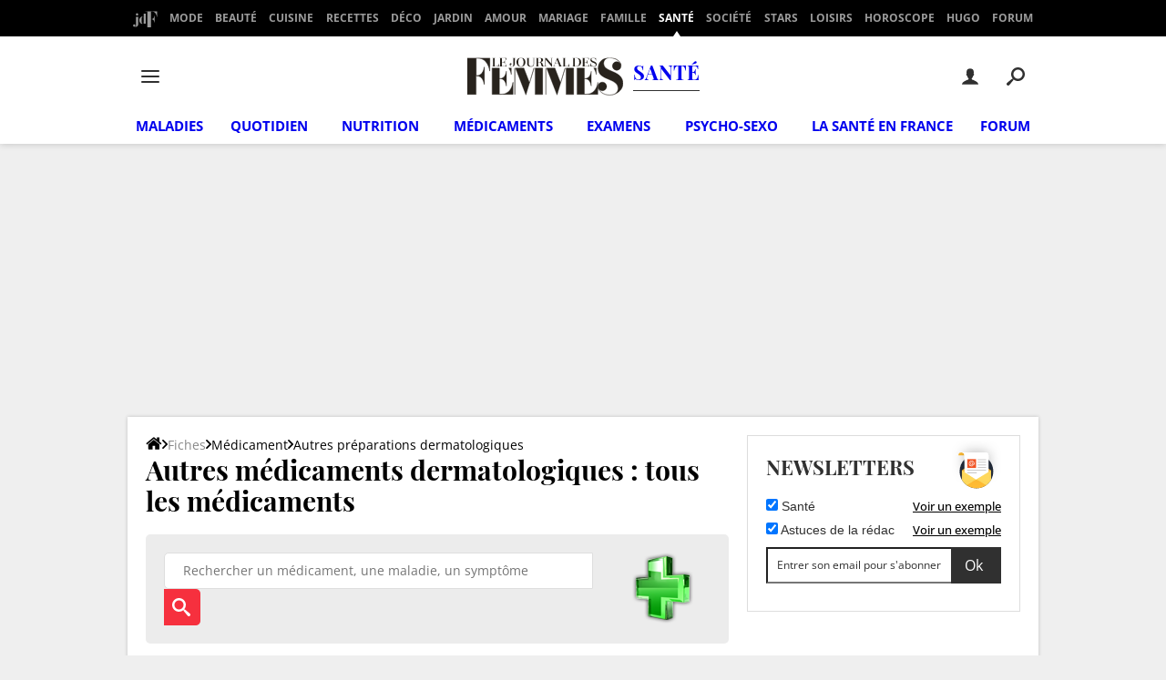

--- FILE ---
content_type: application/javascript
request_url: https://astatic.ccmbg.com/ccmcms_journaldesfemmes/dist/app/js/app.fe0511f05aacdad84b61.js
body_size: 39746
content:
(self.webpackChunkccmcms_journaldesfemmes=self.webpackChunkccmcms_journaldesfemmes||[]).push([[3524],{9876:(e,t,a)=>{"use strict";a.d(t,{a:()=>s});var n=a(72857),o=a.n(n),i=a(75153),r=a.n(i),s=new(function(){function e(){var t,a;o()(this,e),this.translations={fr:{"replaceByNativeShareButton.innerText":"Partagez cette info avec vos amis et vos proches en cliquant ici","replaceByNativeShareButton.share.title":"Partagez cet article","header.burger.back":"Accueil principal","header.burger.menu":"Menu"},en:{"replaceByNativeShareButton.innerText":"Share this info with your friends and relatives by clicking here","replaceByNativeShareButton.share.title":"Share this article","header.burger.back":"Home page","header.burger.menu":"Menu"},es:{"replaceByNativeShareButton.innerText":"Comparte esta información con tus amigos y familiares haciendo clic aquí","replaceByNativeShareButton.share.title":"Comparte este artículo","header.burger.back":"Página de inicio","header.burger.menu":"Menú"}},this.locale="fr",(null===(t=$data.common)||void 0===t?void 0:t.lang)?this.locale=$data.common.lang.toLowerCase():(null===(a=$data.app)||void 0===a?void 0:a.lang)&&(this.locale=$data.app.lang.toLowerCase())}return r()(e,[{key:"getTranslation",value:function(e){return this.translations[this.locale][e]}},{key:"getLocale",value:function(){return this.locale}}]),e}())},11387:()=>{!function(e){"use strict";e.fn.fakeSlide=function(t){var a=e.extend({},e.fn.fakeSlide.defaultOptions,t),n=!1,o=0,i=!1;function r(){n=!0,function(){var e=document.body.style;if("string"==typeof e.transition)return"transition";for(var t=["Moz","Webkit","Khtml","O","ms"],a=0,n=t.length;a<n;a++)if("string"==typeof e[t[a]+"Transition"])return t[a];return!1}()?a.moveElement.css({left:0,transition:"all 500ms ease-in"}).on("transitionend webkitTransitionEnd oTransitionEnd otransitionend MSTransitionEnd",function(){n=!1}):a.moveElement.animate({left:0},500,"linear",function(){n=!1})}function s(){var t=document.getElementById("spinnerSlide");if(null===t){(t=document.createElement("div")).id="spinnerSlide",document.body.appendChild(t);var a={position:"fixed",top:"50%",left:"50%"};for(var n in a)t.style[n]=a[n]}e(t).spin("start")}return this.each(function(){e(this).hammer().on("panstart",function(e){i=!1,"touch"===e.gesture.pointerType&&(e.gesture.angle<45&&e.gesture.angle>-45||e.gesture.angle>135||e.gesture.angle<-135)&&(o=e.gesture.deltaX,n=!0,i=!0,a.moveElement.css({transition:"none",position:"relative"}))}).on("panmove",function(e){"touch"===e.gesture.pointerType&&i&&n&&a.moveElement.css({left:e.gesture.deltaX+"px"})}).on("panend",function(t){if("touch"===t.gesture.pointerType&&i){if(Math.abs(t.gesture.deltaX)-Math.abs(o)<100)return r(),!1;t.gesture.deltaX<0?a.nextButton.length>0?(s(),window.location.href=e(".jMiddleNextButton").attr("href")):r():a.previousButton.length>0?(s(),window.location.href=e(".jMiddlePreviousButton").attr("href")):r()}})})},e.fn.fakeSlide.defaultOptions={moveElement:"",nextButton:"",previousButton:""}}(jQuery)},12932:()=>{!function(e){e.extend(!0,e.fn.autoPlay.langs,{FR:{AUTOPLAY_PLAY:"Lecture",AUTOPLAY_STOP:"Stop",AUTOPLAY_PAUSE:"Pause"}})}(jQuery)},13972:(e,t,a)=>{"use strict";a(68170)},17252:()=>{!function(e){e.extend(!0,e.nativeAdsMoreDialog.langs,{FR:{TITLE:" LA VOIX DES MARQUES",TEXT:"<p>Ce format permet aux marques de s'adresser directement aux lectrices du Journal des Femmes, en utilisant les mêmes formats éditoriaux que ceux utilisés par la rédaction. </p> <p>Les lectrices du Journal des Femmes peuvent ainsi accéder aux informations apportées par les marques dans un format qu'elles apprécient, tout en identifiant facilement et rapidement que les contenus proviennent d'une marque qui est identifiée par son nom en signature.</p> <p>Pour les marques, ce format garantit de pouvoir partager des informations de qualité avec les lectrices du Journal des Femmes au sein même de ce qui fait le succès du site : le contenu. Pour en savoir plus ou nous faire part de vos remarques, vous pouvez nous contacter à l'adresse <a href=\"mailto:expressiondesmarques@ccmbenchmark.com\">expressiondesmarques@ccmbenchmark.com</a></p>"}})}(jQuery)},18778:()=>{!function(e,t){"use strict";var a=e.querySelector("#jCommentsContainer"),n=e.getElementById("jCommentsSort"),o=e.getElementById("jSorterMobileIcon"),i=!1,r=function(e,n,o){var i=t.location.origin+"/api/microforum/avis/?id="+$data.app.microforum.contentId+"&page="+e+"&forumType="+$data.app.microforum.type+"&filterName="+n+"&order="+o,r=new XMLHttpRequest;r.open("GET",i),r.setRequestHeader("Content-Type","application/json"),r.setRequestHeader("Accept","application/json"),r.onload=function(){var e=JSON.parse(this.responseText);e.result&&(a.innerHTML=e.result,t.location.href=t.location.origin+t.location.pathname+"#avis")},r.send(null)},s=function(){n.classList.remove("opened"),n.style.display="none",o.classList.remove("icon-arrow-t")};null!==a&&(e.addEventListener("click",function(t){if(null!==function(t,a){for(;t&&t!==e;t=t.parentNode)if(t.classList.contains(a))return t;return null}(t.target,"ccmcss_paginator")){t.preventDefault();var a=t.target.getAttribute("data-page");null!==a&&""!==a&&r(a)}}),e.addEventListener("refreshComments",function(){r(1)}),null!==n&&(n.addEventListener("click",function(e){for(var t=e.target,a=t.getAttribute("data-sorttype"),l=t.getAttribute("data-sortorder"),c=n.children,d=0,u=c.length;d<u;d++)c[d].classList.remove("active");t.parentElement.classList.add("active"),i&&(o.innerText=t.innerText,s()),r(1,a,l)}),t.innerWidth<768&&(i=!0,n.style.display="none",o.style.display="block",o.innerText=t.Microforum.i18n.getTranslation("forum.navsorting.sort_type_relevance_label"),o.addEventListener("click",function(){if("none"===n.style.display)return n.classList.add("opened"),n.style.display="block",void o.classList.add("icon-arrow-t");s()}))))}(document,window,getConsole("Rating"))},20226:()=>{!function(e){"use strict";e.fn.nativeAds=function(t){return t=e.extend({},e.fn.nativeAds.defaultOptions,t),this.each(function(){var a=e(this);e.ajax({url:"/index/_xhr_display_nativeads",type:"post",dataType:"json",data:{partner:t.partner},success:function(e){a.html(e.html).find(".jNativeAdsMoreDialog").nativeAdsMoreDialog()}})})},e.fn.nativeAds.defaultOptions={partner:""}}(jQuery)},20460:()=>{jQuery.cookie=function(e,t,a){if(void 0===t){var n=null;if(document.cookie&&""!=document.cookie)for(var o=document.cookie.split(";"),i=0;i<o.length;i++){var r=jQuery.trim(o[i]);if(r.substring(0,e.length+1)==e+"="){n=decodeURIComponent(unescape(r.substring(e.length+1)));break}}return n}a=a||{},null===t&&(t="",a.expires=-1);var s,l="";a.expires&&("number"==typeof a.expires||a.expires.toUTCString)&&("number"==typeof a.expires?(s=new Date).setTime(s.getTime()+24*a.expires*60*60*1e3):s=a.expires,l="; expires="+s.toUTCString());var c=a.path?"; path="+a.path:"",d=a.domain?"; domain="+a.domain:"",u=a.secure?"; secure":"";document.cookie=[e,"=",encodeURIComponent(t),l,c,d,u].join("")}},21527:()=>{!function(e){"use strict";var t=e(".jHeader");if(t.length>0){var a=t.attr("data-channel");if(void 0!==a&&""!==a&&null!==a){var n=a.trim().split(" ");if(n.length>0)for(var o in n){if(""!==n[o])if(e("."+n[o]).length>0)e("."+n[o])&&e("."+n[o]).addClass("active")}}var i=e(".jSecondLevelMenu");if(i.length>0){var r=null,s=null,l=document.createElement("a");i.find("li").each(function(t){var a=e(this).find("a");a.length>0&&(l.href=a.attr("href"),0===window.location.pathname.indexOf(l.pathname)&&window.location.hostname===l.host&&(null===r||l.pathname.length>r.length)&&(r=l.pathname,s=t))}),i.find("li").each(function(t){t===s&&e(this).addClass("active")})}var c=0,d=0,u=!1,m=e(".jHoverMenu").find(".jHoverMenuItem").on("mouseenter",function(){if(!(document.querySelectorAll(".jDropBox.active").length>0)){if(!1===u)return u=this,void e(this).addClass("hover");u=this;var t=this;clearTimeout(c),c=setTimeout(function(){t===u&&(m.removeClass("hover"),e(t).addClass("hover"))},250)}}).on("mouseleave",function(){clearTimeout(d),u="leaving",d=setTimeout(function(){"leaving"===u&&(u=!1,m.removeClass("hover"))},250)})}}(jQuery)},21942:(e,t,a)=>{"use strict";a(47945),a(89578),a(81404),a(11775),a(37374),a(34887),a(99174),a(11387),a(30450),a(58368);var n=!0;window._gtm.onReady.push(function(){void 0!==window._gtm.utils&&void 0!==window._gtm.utils.VisibilityWatcher&&new window._gtm.utils.VisibilityWatcher(function(){n=!0},function(){n=!1},{page:{focus:!0,visible:!0},element:{watchedElement:document.body}})}),function(e){e.fn.autoPlay=function(t){return e.fn.autoPlay.langInitialized||(e.fn.autoPlay.microTemplateInit(),e.fn.autoPlay.langInitialized=!0),t=e.extend({},e.fn.autoPlay.defaultOptions,t),console.log(t),this.each(function(){var a=e(this);if(a.length>0){var o=0,i=function(){a.attr("data-state","play"),1==a.hasClass("ccmcss_cms_figure__playpause")?(a.find(".icon-play").addClass("icon-pause").removeClass("icon-play"),a.find(".jAutoPlayText").html(e.fn.autoPlay.getTemplate("$l{AUTOPLAY_PAUSE}"))):(a.attr("data-icon","2"),a.html(" "+e.fn.autoPlay.getTemplate("$l{AUTOPLAY_PAUSE}"))),o=setInterval(function(){var t=e(".jTopNextButton").attr("href");void 0!==t&&t.length>0&&!0===n&&(e.googleEvents.send("ccmcms/contents","autoplayNext","click"),void 0!==$data.ccmcms.services.diaporama_ajax&&void 0!==$data.ccmcms.services.diaporama_ajax.start?e(".jTopNextButton").trigger("click"):window.location=t)},function(){var a,n="";if(1===e(".jDiaporamaLegend").length&&(n=e(".jDiaporamaLegend").attr("data-length")),1===e(".jDiapoSlideshowContent").length&&(n=e(".jDiapoSlideshowContent").text()),a=n.trim().replaceAll(/\n/g,"").replaceAll(/( )+/g," ").length,void 0!==t.rules){var o=t.defaultDuration,i=0,r=!1;do{void 0===t.rules[i]?r=!0:(t.rules[i].length>a&&(r=!0,o=t.rules[i].duration),i++)}while(!1===r);return console.log("use timer of "+o+" milliseconds cause text is "+a+" characters length"),o}if(void 0!==t.durationLegendLength&&void 0!==t.duration)return a>=t.legendLength?t.durationLegendLength:t.duration}())},r=function(){clearInterval(o),a.attr("data-state","pause"),1==a.hasClass("ccmcss_cms_figure__playpause")?(a.find(".icon-pause").addClass("icon-play").removeClass("icon-pause"),a.find(".jAutoPlayText").html(e.fn.autoPlay.getTemplate("$l{AUTOPLAY_PLAY}"))):(a.attr("data-icon","%"),a.html(e.fn.autoPlay.getTemplate(" $l{AUTOPLAY_PLAY}")))},s=e(".jccmPlayer").length,l=e("#jAutoPlay").attr("data-id");null==e.cookie("stopAutoPlayPerDiapo")||e.cookie("stopAutoPlayPerDiapo")&&-1==jQuery.inArray(l,JSON.parse(e.cookie("stopAutoPlayPerDiapo")))?i():r(),e("iframe").each(function(){null!=e(this).attr("src")&&null!=e(this).attr("src").match("//p.ccmbg.com/media")&&s++}),"play"==a.attr("data-state")&&0!=s&&r(),a.on("stop",function(){r(),function(){(null==e.cookie("stopAutoPlayPerDiapo")||void 0!==e.cookie("stopAutoPlayPerDiapo")&&""==e.cookie("stopAutoPlayPerDiapo"))&&e.cookie("stopAutoPlayPerDiapo",JSON.stringify([]),{expires:0,path:"/"});var t=e("#jAutoPlay").attr("data-id"),a=JSON.parse(e.cookie("stopAutoPlayPerDiapo"));void 0!==t&&-1==jQuery.inArray(t,JSON.parse(e.cookie("stopAutoPlayPerDiapo")))&&(a.push(t),e.cookie("stopAutoPlayPerDiapo",JSON.stringify(a),{expires:0,path:"/"}))}()}).on("pause",function(){r()}).on("resume",function(){a.trigger("play")}).on("play",i).on("toggle click",function(){"play"==a.attr("data-state")?a.trigger("stop"):(!function(){if(e.cookie("stopAutoPlayPerDiapo")&&void 0!==e.cookie("stopAutoPlayPerDiapo")&&e.cookie("stopAutoPlayPerDiapo").includes(l)){var t=e("#jAutoPlay").attr("data-id"),a=JSON.parse(e.cookie("stopAutoPlayPerDiapo")).filter(function(e){return e!==t});e.cookie("stopAutoPlayPerDiapo",JSON.stringify(a),{expires:0,path:"/"})}}(),a.trigger("play"))}).on("resetTimeout",function(){"play"==a.attr("data-state")&&(clearInterval(o),a.trigger("play"))})}})},e.extend(e.fn.autoPlay,e.microTemplate),e.fn.autoPlay.defaultOptions={duration:3e4,legendLength:2e3,durationLegendLength:3e4}}(jQuery);a(12932),a(92362),a(98500),a(74433),a(20460),a(98100),a(21527),a(87326),a(90822),a(26839),a(28443),a(48274),a(47775),a(46942);var o=a(31972),i=a(9876);!function(e){e.diaporama_vertical_ajax={contentIdsLoaded:[],contents:[],nativeMtfHtml:'<div id="ctn_native_mtf"><div id="ba_native_mtf" class="ba native_mtf" style="display:inline-block;"></div></div>',urlParameters:window.location.search.substr(1),urlHash:window.location.hash,isSlideshow:!1,init:function(t){e.diaporama_vertical_ajax.isSlideshow=t,_gtm.events.ready.push({name:"asl.ready",handler:function(){"mobile"!==asl.getScreenName()&&e.diaporama_vertical_ajax.adsRefresh();var t=e(".jDiaporamaVerticalAnchor:last"),a=t.attr("data-href");e.diaporama_vertical_ajax.urlHash.length>0&&t.attr("data-href",a+"?"+e.diaporama_vertical_ajax.urlHash),e.diaporama_vertical_ajax.urlParameters.length>0&&t.attr("data-href",a+"?"+e.diaporama_vertical_ajax.urlParameters),history.replaceState({contentObject:{id:t.attr("data-id")}},t.attr("data-title"),t.attr("data-href")),e.diaporama_vertical_ajax.replaceByNativeShareButton(t.attr("data-id"),t.attr("data-title"),document.location.protocol+"//"+document.location.hostname+a);var n=0,o=$data.ccmcms.services.diaporama_ajax.childrenIdsForDiaporamaVertical.length;for(var i in $data.ccmcms.services.diaporama_ajax.childrenIdsForDiaporamaVertical){i=parseInt(i);var r=$data.ccmcms.services.diaporama_ajax.childrenIdsForDiaporamaVertical[i],s=e('.jDiaporamaVerticalAnchor[data-id="'+r+'"]');if(r===t.attr("data-id")&&0===i&&t.addClass("jDiaporamaFirstElement"),5===i&&(e(".jDiaporamaVerticalAjax").append(e.diaporama_vertical_ajax.getHtmlAd("preload1")),asl.write("preload1")),7===i&&(e(".jDiaporamaVerticalAjax").append(e.diaporama_vertical_ajax.getHtmlAd("preload2")),asl.write("preload2")),9===i&&(e(".jDiaporamaVerticalAjax").append(e.diaporama_vertical_ajax.getHtmlAd("preload3")),asl.write("preload3")),i>9&&i%2==1){var l=null;0===n?l=e.diaporama_vertical_ajax.getAdPositionObj("jPlaceholderNativeAtf","native_atf"):1===n?l=e.diaporama_vertical_ajax.getAdPositionObj("jPlaceholderNativeMtf","native_mtf"):2===n?l=e.diaporama_vertical_ajax.getAdPositionObj("jPlaceholderPreload1","preload1"):3===n?l=e.diaporama_vertical_ajax.getAdPositionObj("jPlaceholderPreload2","preload2"):4===n&&(l=e.diaporama_vertical_ajax.getAdPositionObj("jPlaceholderPreload3","preload3")),e(".jDiaporamaVerticalAjax").append('<div class="jAds" style="text-align:center;"><div class="jPlaceholderAd" data-placeholderClass="'+l.placeholderClass+'" data-adPosition="'+l.adPosition+'"></div></div>'),n<4?n++:n=0}e(".jDiaporamaVerticalAjax").append('<div class="jDiaporamaVerticalDefault" data-id="'+r+'" style="height:700px;"></div>'),0===i&&(e(".jDiaporamaVerticalAjax").append(e.diaporama_vertical_ajax.getHtmlAd("native_atf")),asl.write("native_atf")),2===i&&(e(".jDiaporamaVerticalAjax").append(e.diaporama_vertical_ajax.getHtmlAd("native_mtf")),asl.write("native_mtf")),s.length>0&&e('.jDiaporamaVerticalDefault[data-id="'+r+'"]').replaceWith(s),i===o-1&&e(".jDiaporamaVerticalAjax").append('<div id="jPosInsertColMiddleBottom"></div>')}e.diaporama_vertical_ajax.loadDiapo(t,"-10","+10",!0),document.body.addEventListener("embedtags.render",function(t){if(void 0!==t.detail.nodes&&!0===e.isArray(t.detail.nodes)){var a=!1,n=!1;e.each(t.detail.nodes,function(e,t){void 0!==t.pending&&!1===t.pending&&void 0!==t.tagname&&("pinterest"===t.tagname&&"undefined"!=typeof PinUtils&&!1===a?(PinUtils.build(),a=!0):"instagram"===t.tagname&&void 0!==window.instgrm&&!1===n&&(window.instgrm.Embeds.process(),n=!0))})}})}})},loadDiapo:function(t,a,n,o){var i=t.attr("data-id");if(e(".jDiaporamaVerticalMetasAuthor").hide(),-1===e.diaporama_vertical_ajax.contentIdsLoaded.indexOf(i)){e.diaporama_vertical_ajax.contentIdsLoaded.push(i);var r=e.diaporama_vertical_ajax.getContentIdsToLoad(i,a,n);r.length>0&&e.diaporama_vertical_ajax.loadContents(i,r).then(function(a){var n=new e.Template("#jDiaporamaVerticalTemplate"),i=new e.Template("#jDiaporamaVerticalHtmlTemplate"),r=new e.Template("#jDiaporamaReadmoreTemplate");for(var s in a){var l=a[s].url;if(e.diaporama_vertical_ajax.urlParameters.length>0&&(a[s].url+="?"+e.diaporama_vertical_ajax.urlParameters),!0===a[s].isReadMore){var c={rootContentTitle:a[s].rootContentTitle,facebookUrl:a[s].facebookUrl,twitterText:a[s].twitterText,pinterestUrl:a[s].pinterestUrl,pinterestMediaUrl:a[s].pinterestMediaUrl,pinterestDescription:a[s].pinterestDescription};for(var d in!0===e.diaporama_vertical_ajax.isSlideshow&&(c.formattedContent=a[s].formattedContent),c.nextDiaporamaUrl=a[s].nextDiaporama.url,c.nextDiaporamaImgUrl=a[s].nextDiaporama.imgUrl,c.nextDiaporamaTitle=a[s].nextDiaporama.title,a[s].diaporamaSuggest)c["diaporamaSuggestUrl"+d]=a[s].diaporamaSuggest[d].url,c["diaporamaSuggestImgUrl"+d]=a[s].diaporamaSuggest[d].imgUrl,c["diaporamaSuggestTitle"+d]=a[s].diaporamaSuggest[d].title;var u='<div class="entry jDiaporamaVerticalAnchor" data-id="'+a[s].id+'" data-title="'+a[s].title+'" data-href="'+a[s].url+'">\n    <header>\n        <h1 class="jDiaporamaVerticalTitle" style="padding:10px;">'+a[s].title+"</h1>\n    </header>",m=e(u).add(r.getNode(c));e(".jDiaporamaAjax").addClass("o-readmore")}else if(a[s].formattedContent.length>0)m=i.getNode({contentId:a[s].id,contentTitle:a[s].title,contentUrl:a[s].url,contentHtml:a[s].formattedContent});else{var p="";a[s].modulesData.length>0&&(p="<br /><small>&copy;&nbsp;",p+=a[s].modulesData[0].images[0].credits.title,p+="</small>");m=n.getNode({contentId:a[s].id,contentTitle:a[s].title,contentUrl:a[s].url,contentPict1Srcset:a[s].pict1Srcset,contentPict2Srcset:a[s].pict2Srcset,contentPict1Width:a[s].widthForPicture1,contentPict1Height:a[s].heightForPicture1,contentPict2Width:a[s].widthForPicture2,contentPict2Height:a[s].heightForPicture2,contentImg:a[s].img,contentImgWidth:a[s].widthForImg,contentImgHeight:a[s].heightForImg,contentAlt:a[s].alt,contentLegendLength:a[s].modulesData.length>0?a[s].modulesData[0].images[0].legend.length:0,contentLegend:a[s].modulesData.length>0?a[s].modulesData[0].images[0].legend:"",contentCredits:p})}e('.jDiaporamaVerticalDefault[data-id="'+a[s].id+'"]').replaceWith(e(m).not(".jSlideshowReadmoreHeader")),e.diaporama_vertical_ajax.replaceByNativeShareButton(a[s].id,a[s].title,document.location.protocol+"//"+document.location.hostname+l)}if(e(".jDiaporamaVerticalMetasAuthor").insertAfter(e(".jDiaporamaVerticalAnchor:last")).show(),dataLayer.push({event:"app.refresh.dom"}),void 0!==o){var g,f=0,h=0,v=t.hasClass("jDiaporamaFirstElement")?0:t.offset().top+e(document).scrollTop();_gtm.events.ready.push({name:"asl.ready",handler:function(){inView(".jAds",{offset:{top:-100,bottom:-400}}).on("enter",function(t){var a=null,n=null;e(t).children(".jPlaceholderAd").length>0&&(a=e(t).children(".jPlaceholderAd"),n=e.diaporama_vertical_ajax.getAdPositionObj(a.attr("data-placeholderClass"),a.attr("data-adPosition"))),null!==a&&null!==n&&(clearTimeout(h),h=setTimeout(function(){e.diaporama_vertical_ajax.adRefreshManagement(a,n)},200))})}}),e(document).scrollTop(v).on("scroll",function(){g&&window.clearTimeout(g),g=window.setTimeout(function(){var t=e(".jDiaporamaVerticalAnchor:last").index()-5,a=e(".jDiaporamaVerticalAnchor:first").index()+5,n=e(this).scrollTop(),o=!1;n>f&&(o=!0),f=n,inView(".jDiaporamaVerticalTitle",{threshold:1}).on("enter",function(n){var i=e(n).closest(".jDiaporamaVerticalAnchor, .jDiaporamaVerticalDefault");void 0!==i&&e(i).attr("data-title")&&e(i).attr("data-href")&&history.state&&history.state.contentObject.id!==e(i).attr("data-id")&&(history.replaceState({contentObject:{id:e(i).attr("data-id")}},e(i).attr("data-title"),e(i).attr("data-href")),document.title=e(i).attr("data-title")),o&&e(i).index()>=t&&e.diaporama_vertical_ajax.loadDiapo(e(".jDiaporamaVerticalAnchor:last"),1,10),!o&&e(i).index()<=a&&e.diaporama_vertical_ajax.loadDiapo(e(".jDiaporamaVerticalAnchor:first"),-10,0)})},100)})}})}else e(".jDiaporamaVerticalMetasAuthor").insertAfter(e(".jDiaporamaVerticalAnchor:last")).show();e.diaporama_vertical_ajax.refreshVideoPlayer()},getContentIdsToLoad:function(t,a,n){var o=e.inArray(t,$data.ccmcms.services.diaporama_ajax.childrenIdsForDiaporamaVertical),i=o+ +a,r=o+ +n,s=[];if(i<0&&(i=0),r>$data.ccmcms.services.diaporama_ajax.childrenIdsForDiaporamaVertical.length&&(r=$data.ccmcms.services.diaporama_ajax.childrenIdsForDiaporamaVertical.length),$data.ccmcms.services.diaporama_ajax.childrenIdsForDiaporamaVertical[i])for(var l=i;l<r;l++)$data.ccmcms.services.diaporama_ajax.childrenIdsForDiaporamaVertical[l]&&$data.ccmcms.services.diaporama_ajax.childrenIdsForDiaporamaVertical[l]!=t&&s.push($data.ccmcms.services.diaporama_ajax.childrenIdsForDiaporamaVertical[l]);return s},loadContents:function(t,a){return new Promise(function(n,o){e.ajax({type:"get",url:"/content/_xhr_diaporama_vertical_action",dataType:"json",data:{currentContentId:t,contentIds:a},success:function(t){var a=[];for(var o in t.diaporamaAjaxContents){a[$data.ccmcms.services.diaporama_ajax.childrenIdsForDiaporamaVertical.indexOf(o)]=t.diaporamaAjaxContents[o],e.diaporama_vertical_ajax.contents[o]=t.diaporamaAjaxContents[o]}n(a)},error:o})})},replaceByNativeShareButton:function(e,t,a){(0,o.Q)({target:"#jPublicationNativeShareButton_"+e,title:"Partager",buttonInnerText:'<svg width="21" height="21" fill="none">\n                                        <g fill="currentColor">\n                                            <path d="M18.5 4.395a2.5 2.5 0 1 1-5 0 2.5 2.5 0 0 1 5 0Z"></path>\n                                            <path d="M16 7.895c-1.93 0-3.5-1.57-3.5-3.5s1.57-3.5 3.5-3.5 3.5 1.57 3.5 3.5-1.57 3.5-3.5 3.5Zm0-5.688a2.19 2.19 0 0 0-2.188 2.188A2.19 2.19 0 0 0 16 6.582a2.19 2.19 0 0 0 2.188-2.187A2.19 2.19 0 0 0 16 2.207Zm2.5 15.188a2.5 2.5 0 1 1-5 0 2.5 2.5 0 0 1 5 0Z"></path>\n                                            <path d="M16 20.895c-1.93 0-3.5-1.57-3.5-3.5s1.57-3.5 3.5-3.5 3.5 1.57 3.5 3.5-1.57 3.5-3.5 3.5Zm0-5.688a2.19 2.19 0 0 0-2.188 2.188A2.19 2.19 0 0 0 16 19.582a2.19 2.19 0 0 0 2.188-2.187A2.19 2.19 0 0 0 16 15.207Zm-8.5-3.812a2.5 2.5 0 1 1-5 0 2.5 2.5 0 0 1 5 0Z"></path>\n                                            <path d="M5 14.895c-1.93 0-3.5-1.57-3.5-3.5s1.57-3.5 3.5-3.5 3.5 1.57 3.5 3.5-1.57 3.5-3.5 3.5Zm0-5.688a2.19 2.19 0 0 0-2.188 2.188A2.19 2.19 0 0 0 5 13.582a2.19 2.19 0 0 0 2.188-2.187A2.19 2.19 0 0 0 5 9.207Z"></path>\n                                            <path d="M6.299 10.895a.793.793 0 0 1-.695-.416.838.838 0 0 1 .299-1.122l7.404-4.353a.784.784 0 0 1 1.089.307.839.839 0 0 1-.299 1.123l-7.404 4.353a.775.775 0 0 1-.394.108Zm7.008 6.892-7.404-4.353a.838.838 0 0 1-.299-1.123.784.784 0 0 1 1.089-.308l7.404 4.354a.838.838 0 0 1 .299 1.122.794.794 0 0 1-.695.416.775.775 0 0 1-.394-.108Z"></path>\n                                        </g>\n                                        <defs>\n                                            <clipPath>\n                                                <path d="M.5.895h20v20H.5z"></path>\n                                            </clipPath>\n                                        </defs>\n                                    </svg>\n                                    Partager',text:t,url:a,isNavigatorLocaleValid:["en","es"].includes(i.a.getLocale())||"fr"===i.a.getLocale()&&navigator.language.toLowerCase().startsWith("fr")})},adsRefresh:function(){window.figMediaRoadblock=window.figMediaRoadblock||[],window.figMediaRoadblock.push(function(){this.enableRoadblocking("ba_right")}),setInterval(function(){asl.refresh("ba_right")},3e4)},getHtmlAd:function(t){return'<div class="jAds" style="text-align:center;">'+e.diaporama_vertical_ajax.getHtmlAdPosition(t)+"</div>"},getHtmlAdPosition:function(e){return'<div id="ctn_'+e+'"><div id="ba_'+e+'" class="ba '+e+'"></div></div>'},getAdPositionObj:function(e,t){return{placeholderClass:e,adPosition:t}},adRefreshManagement:function(t,a){if(!1!==a.hasOwnProperty("placeholderClass")&&!1!==a.hasOwnProperty("adPosition")){var n=e("#ctn_"+a.adPosition),o="height:"+n.height()+"px; width:"+n.width()+"px;";e("#ctn_"+a.adPosition).replaceWith('<div class="jPlaceholderAd" data-placeholderClass="'+a.placeholderClass+'" data-adPosition="'+a.adPosition+'" style="'+o+'"></div>'),t.replaceWith(e.diaporama_vertical_ajax.getHtmlAdPosition(a.adPosition)),asl.refresh("ba_"+a.adPosition),console.log("Refresh ad position: ","ba_"+a.adPosition)}},refreshVideoPlayer:function(){var e,t=document.querySelector(".jccmPlayer.ccmPlayer");(null==t?void 0:t.id)&&(null===(e=window)||void 0===e?void 0:e.playerManager)&&(window.playerManager.removePlayerInstance(t.id),window.playerManager.instantiatePlayers())}}}(jQuery);a(87706),a(93441),a(79535),a(95791),a(30568),a(20226),a(39899),a(22109),a(17252),a(31317),a(97107),a(75468),a(13972),a(82262),a(40108),a(38391),a(58009),a(96027),a(68935),a(18778);var r=a(71466),s=a.n(r),l=a(89743),c=a.n(l),d=a(52215),u=a.n(d),m=a(72857),p=a.n(m),g=a(75153),f=a.n(g),h=function(){function e(){var t;p()(this,e),this.translations={fr:{"breakingNews.block.read":"Lire l'article","breakingNews.block.time.minutes":"Il y a %count% minute%plural%","breakingNews.block.time.hours":"Il y a %count% heure%plural%"},en:{"breakingNews.block.read":"Read the article","breakingNews.block.time.minutes":"%count% minute%plural% ago","breakingNews.block.time.hours":"%count% hour%plural% ago"},es:{"breakingNews.block.read":"Leer el artículo","breakingNews.block.time.minutes":"Hace %count% minuta%plural%","breakingNews.block.time.hours":"Hace %count% hora%plural%"}},this.locale=(null===(t=$data.common)||void 0===t?void 0:t.lang)?$data.common.lang.toLowerCase():"fr"}return f()(e,[{key:"setLocale",value:function(){var e=arguments.length>0&&void 0!==arguments[0]?arguments[0]:"fr";this.locale=e.toLowerCase()}},{key:"getTranslation",value:function(e){var t=arguments.length>1&&void 0!==arguments[1]?arguments[1]:{},a=this.translations[this.locale][e];return t!=={}&&Object.keys(t).forEach(function(e){var n=t[e];"plural"===e&&(n=t[e]?"s":""),a=a.replace("%"+e+"%",n)}),a}}]),e}();function v(e,t){var a=Object.keys(e);if(Object.getOwnPropertySymbols){var n=Object.getOwnPropertySymbols(e);t&&(n=n.filter(function(t){return Object.getOwnPropertyDescriptor(e,t).enumerable})),a.push.apply(a,n)}return a}function y(e){for(var t=1;t<arguments.length;t++){var a=null!=arguments[t]?arguments[t]:{};t%2?v(Object(a),!0).forEach(function(t){u()(e,t,a[t])}):Object.getOwnPropertyDescriptors?Object.defineProperties(e,Object.getOwnPropertyDescriptors(a)):v(Object(a)).forEach(function(t){Object.defineProperty(e,t,Object.getOwnPropertyDescriptor(a,t))})}return e}var j="ccm_breaking_news",w=window.pageYOffset||document.documentElement.scrollTop,b={clientId:null,triggerDisplayElementSelector:".jSharer",parentElementSelector:"#jArticleInside",locale:null,domain:null};function _(){var e=arguments.length>0&&void 0!==arguments[0]?arguments[0]:{},t=arguments.length>1?arguments[1]:void 0;return new Promise(function(a,n){var o="/ccmcms/api/breakingnews/render/json/",i=navigator.userAgent.toLowerCase();-1!==i.indexOf("android")&&-1!==i.indexOf("chrome")?"function"==typeof t?t().then(function(){e=y(y({},b),e);var t=new h;if(null!==e.locale&&t.setLocale(e.locale),null!==e.clientId){var i=document.querySelector(e.parentElementSelector);if(null!==i){null!==e.domain&&(o=e.domain+o),o+="?client="+e.clientId+"&CCMDBG=0";var r,s=void 0!==(r=dataLayer.reverse().find(function(e){return void 0!==e.city}))&&r.city?r.city:void 0;void 0!==s&&(o+="&city="+s),fetch(o,{method:"GET",headers:{Accept:"application/json","Content-Type":"application/json"}}).then(function(e){return e.json()}).then(function(o){if(null!==o&&0!==Object.keys(o).length)if(void 0===o.error){if(dataLayer[0].idArticle!==o.id.toString()){!0===document.cookie.includes(j)&&!1===document.cookie.includes(j+"="+o.id.toString())&&(document.cookie=j+"=;path=/;expires="+new Date(0).toUTCString());var r=document.createElement("div");r.classList.add("cp_breaking_news__ct"),r.classList.add("cp_breaking_news__animate_in"),r.classList.add("jBreakingNews");var s=document.createElement("div");s.classList.add("cp_breaking_news__close_btn"),s.innerHTML='\n                <svg class="" width="15" height="15" viewBox="0 0 15 15" fill="none" xmlns="http://www.w3.org/2000/svg">\n                    <path d="M13.1903 11.6997L9.36563 7.875L13.1903 4.05032C13.6032 3.6374 13.6032 2.97262 13.1903 2.55969C12.7774 2.14677 12.1126 2.14677 11.6997 2.55969L7.875 6.38437L4.05032 2.55969C3.6374 2.14677 2.97262 2.14677 2.55969 2.55969C2.14677 2.97262 2.14677 3.6374 2.55969 4.05032L6.38437 7.875L2.55969 11.6997C2.14677 12.1126 2.14677 12.7774 2.55969 13.1903C2.97262 13.6032 3.6374 13.6032 4.05032 13.1903L7.875 9.36563L11.6997 13.1903C12.1126 13.6032 12.7774 13.6032 13.1903 13.1903C13.6003 12.7774 13.6003 12.1097 13.1903 11.6997Z" fill="#303030"/>\n                </svg>',r.appendChild(s);var l=document.createElement("a");l.classList.add("cp_breaking_news__touch"),l.href=o.url,l.target="_blank",l.setAttribute("data-ga-event-click-category","ccmcms"),l.setAttribute("data-ga-event-click-action","click"),l.setAttribute("data-ga-event-click-label","BreakingNewsContent-To-Article-"+o.id.toString());var c=null;if(void 0!==o.dateModified&&(c=function(e){var t={value:0,unit:"minutes",plural:!1},a=(new Date).getTime()-e.getTime();if(a<0)return null;var n=a/1e3/60;if(n>60){var o=Math.floor(n/60);if(o>=24)return null;t.value=o,t.unit="hours",t.plural=o>1}else t.value=1,n>1&&(t.value=Math.floor(n),t.plural=!0);return t}(new Date(o.dateModified.date+o.dateModified.timezone))),null!==c){var d=document.createElement("div");d.classList.add("cp_breaking_news__time"),d.innerText=t.getTranslation("breakingNews.block.time."+c.unit,{plural:c.plural,count:c.value}),l.appendChild(d)}var u=document.createElement("div");u.classList.add("cp_breaking_news__text"),u.innerText=o.headline,l.appendChild(u);var m=document.createElement("div");m.classList.add("cp_breaking_news__link"),void 0!==o.urlLabel?m.innerText=o.urlLabel:m.innerText=t.getTranslation("breakingNews.block.read"),l.appendChild(m),r.appendChild(l);var p,g,f=document.querySelector(e.triggerDisplayElementSelector),h=function(){var e;if(clearTimeout(p),f){e=f.getBoundingClientRect().bottom<=0}else{var t=document.body.scrollTop,a=document.body.parentNode.scrollTop;e=(t||a)/(document.body.parentNode.scrollHeight-document.body.parentNode.clientHeight)*100>=8}var n=window.pageYOffset||document.documentElement.scrollTop;if(!0===e)if(!1===document.cookie.includes(j)&&(p=setTimeout(function(){i.appendChild(r),g=setTimeout(function(){var e=new Date;e.setTime(e.getTime()+18e5);var t=e.toUTCString();document.cookie=j+"="+o.id.toString()+";expires="+t+"; path=/",dataLayer.push({event:"ga_event","ga_event.category":"ccmcms","ga_event.action":"display","ga_event.label":"BreakingNewsContent-To-Article"+o.id.toString()})},1200)},1e3)),n<w){if(!0===document.cookie.includes(j))r.classList.remove("cp_breaking_news__animate_in"),r.classList.add("cp_breaking_news__animate_out");else{var s=document.querySelector(".cp_breaking_news__ct");null!==s&&i.removeChild(s)}clearTimeout(g)}else if(!0===document.cookie.includes(j)){var l=document.querySelector(".cp_breaking_news__ct");l&&l.classList.remove("cp_breaking_news__animate_out")}w=n};window.addEventListener("scroll",h),s.addEventListener("click",function(){r.classList.remove("cp_breaking_news__animate_in"),r.classList.add("cp_breaking_news__animate_out"),window.removeEventListener("scroll",h)}),l.addEventListener("click",function(){r.classList.remove("cp_breaking_news__animate_in"),r.classList.add("cp_breaking_news__animate_out"),window.removeEventListener("scroll",h)}),a(r)}}else n("Error during request: "+o.error.message);else n("BreakingNews: Null response")})}else n("[Breaking News] Parent block non existent: "+e.parentElementSelector)}else n("BreakingNews: No Client ID")}).catch(function(e){}):n("BreakingNews: No function passed as shouldStart parameter"):n()}).catch(function(e){e&&console.error(e)})}a(64156);function x(){var e=document.getElementsByClassName("read-more-campus");0!==e.length&&(e[0].addEventListener("mouseover",function(){e[0].style.cursor="pointer"}),e[0].addEventListener("click",function(){var e=document.getElementsByClassName("jCampusTab");if(e.length>0){e[0].checked=!0;var t=document.getElementById("jCampusBloc");t&&function(e){var t=50,a=e.getBoundingClientRect().top+window.scrollY-t;window.scrollTo({top:a,behavior:"smooth"})}(t)}}))}a(24018);void 0===$.ckeditor&&($.ckeditor={}),$.ckeditor._loadMainPackage=function(){return a.e(9802).then(a.bind(a,47780))};a(83525),a(52943),a(76956);var k,C,S,P,L=function(){function e(){var t;p()(this,e),this.translations={fr:{"discussion.comment.action.label":"Réagir","discussion.comment.count.label":"<span>Réagir </span>(%count%)","discussion.modal.header.title":"Réagir sur ce sujet","discussion.modal.content.nickname.placeholder":"Pseudo","discussion.modal.content.email.placeholder":"Email","discussion.modal.content.login.loginCheck":"Déjà membre ?","discussion.modal.content.login.login":"Connexion","discussion.modal.content.login.register":"Inscription","discussion.modal.content.answerSent.thanks":"Merci pour votre contribution","discussion.modal.content.answerSent.published":"Votre réaction vient d'être publiée, retrouvez toute la discussion en consultant le lien ci-dessous.","discussion.modal.footer.submit":"Valider","discussion.modal.footer.answerSent.topicLink":"Voir la discussion complète","discussion.modal.footer.cgu":"<p>Les informations recueillies sont destinées à CCM BENCHMARK GROUP pour assurer la modération de ses forums et les notifications liées aux interventions.</p><p>Elles seront également utilisées sous réserve des options souscrites, par CCM Benchmark Group à des fins de ciblage publicitaire et prospection commerciale au sein du Groupe Le Figaro, ainsi qu’avec nos partenaires commerciaux.</p><p>Vous bénéficiez d'un droit d'accès, de rectification et d'effacement de vos données personnelles dans les limites prévues par la loi.</p><p>De plus, lors de votre inscription sur ce formulaire, des données personnelles (dont votre adresse email sous forme hachée et pseudonymisée)  peuvent être partagées avec nos partenaires Data à des fins de personnalisation de la publicité et des contenus qui vous sont proposés. Vous trouverez le détail de ces informations et pouvez vous y opposer <a target=\"_blank\" href=\"https://www.ccmbenchmark.com/donnees-personnelles-partenaires-data?origin="+window.location.host+'">à tout moment</a></p>',"discussion.error.recaptchaToken":"Erreur de recaptcha Google. Veuillez réessayer.","discussion.error.missingParameters":"Veuillez renseigner tous les champs","discussion.error.emptyOrTooShortContent":"Votre commentaire doit comporter au minimum %minLength% caractères.","discussion.error.publicationNotFound":"Erreur technique.","discussion.error.categoryNotFound":"Erreur technique.","discussion.error.badRequest":"Erreur technique.","discussion.modal.error.required":"Ce champ est requis.","discussion.modal.error.emptyOrTooShortContent":"Votre commentaire doit comporter au minimum %minLength% caractères."},en:{},es:{}},this.locale=(null===(t=$data.common)||void 0===t?void 0:t.lang)?$data.common.lang.toLowerCase():"fr"}return f()(e,[{key:"setLocale",value:function(){var e=arguments.length>0&&void 0!==arguments[0]?arguments[0]:"fr";this.locale=e.toLowerCase()}},{key:"getTranslation",value:function(e){var t=arguments.length>1&&void 0!==arguments[1]?arguments[1]:{},a=this.translations[this.locale][e];return void 0===a||t!=={}&&Object.keys(t).forEach(function(e){var n=t[e];"plural"===e&&(n=t[e]?"s":""),a=a.replace("%"+e+"%",n)}),a}}]),e}(),A=null===(k=$data)||void 0===k||null===(C=k.app)||void 0===C||null===(S=C.discussion)||void 0===S?void 0:S.contentId,T="fr";void 0!==(null===(P=$data.common)||void 0===P?void 0:P.lang)&&(T=$data.common.lang);var D=new L;D.setLocale(T);function E(e,t){var a=D.getTranslation("discussion.comment.count.label",{count:t});return'\n        <a href="'.concat(e,'" target="_blank" class="button--empty">\n            ').concat('<svg xmlns="http://www.w3.org/2000/svg" fill="none" width="20" height="20" viewBox="0 0 20 20">\n                        <path fill="currentColor" d="M10 0c5.565 0 10 3.896 10 8.745 0 4.848-4.435 8.744-10 8.744-.609 0-1.304-.086-1.826-.173L3.826 20v-4.416C1.478 13.94 0 11.43 0 8.744 0 3.897 4.435 0 10 0zm3.13 10.563H6.87a.593.593 0 0 0-.61.606c0 .346.262.606.61.606h6.26c.348 0 .61-.26.61-.606a.593.593 0 0 0-.61-.606zm1.218-3.723H5.652a.593.593 0 0 0-.609.606c0 .346.261.606.61.606h8.782c.348 0 .608-.26.608-.606s-.347-.606-.695-.606z"/>\n                    </svg>',"\n            ").concat(a,"\n        </a>\n    ")}window.commentModal={modal:null,commentSent:!1,show:function(){this.modal.show(),dataLayer&&dataLayer.push({event:"gaEvent",eventName:"discussionModalOpened",eventValue:1})},close:function(){null!==this.modal&&this.modal.close()},displayErrorMessage:function(e){var t=document.querySelector("#discussionError"),a=D.getTranslation(e,{minLength:20});t.innerText=void 0!==a?a:e,t.style.display="block"},showAnswerSentMessage:function(){var e=arguments.length>0&&void 0!==arguments[0]?arguments[0]:{},t=D.getTranslation("discussion.modal.content.answerSent.thanks"),a=D.getTranslation("discussion.modal.content.answerSent.published"),n=D.getTranslation("discussion.modal.footer.answerSent.topicLink");document.getElementById("modalCommentForm").querySelector(this.modal.options.contentSelector).innerHTML='\n            <div class="cp_comment-and-share__success-box">\n                <span style="color:#55A51C;">\n                    <svg class="ico--before" xmlns="http://www.w3.org/2000/svg" width="30" height="30" fill="none" viewBox="0 0 30 31">\n                        <path fill="currentColor" d="m27.216 10.014-2.302 2.715c.286.983.44 2.024.44 3.1 0 6.135-4.988 11.126-11.125 11.126S3.105 21.965 3.105 15.828c0-6.137 4.99-11.125 11.125-11.125 1.972 0 3.826.516 5.433 1.42L21.7 3.72a14.132 14.132 0 0 0-7.47-2.12C6.383 1.599 0 7.98 0 15.828c0 7.846 6.383 14.23 14.23 14.23 7.848 0 14.231-6.383 14.231-14.23 0-2.07-.445-4.04-1.244-5.815l-.001.001Z"/>\n                        <path fill="currentColor" d="m15.799 20.812-7.028-7.029 3.415-3.413 3.321 3.32L26.316.942 30 4.065 15.799 20.812Z"/>\n                    </svg>\n                    '.concat(t,"\n                </span>\n                <p>").concat(a,"</p>\n            </div>"),document.querySelector(this.modal.options.footerSelector).innerHTML='\n            <a class="button button--block button--empty" href="'.concat((null==e?void 0:e.topicUrl)+"#newanswer",'" target="_blank">').concat(n,"</a>")},getContentText:function(){var e=[document.querySelector(".app_entry_diapo--slideshow__content"),document.querySelector(".app_entry_diapo__description")].find(function(e){return e});return e?e.innerText.trim():null},postAnswer:function(){var e,t,a,n=this,o={};o.id=null===(e=$data)||void 0===e||null===(t=e.app)||void 0===t||null===(a=t.discussion)||void 0===a?void 0:a.userId,void 0===(null==o?void 0:o.id)&&(o.email=document.querySelector("#jDiscussionOverlay #discussionEmail").value.trim(),o.nickname=document.querySelector("#jDiscussionOverlay #discussionNickname").value.trim());var i=this.getContentText(),r=CKEDITOR.instances.discussionComment.getData(),s=document.querySelector(".jCommentSubmit"),l=document.querySelector(".jCommentSubmit .spinner"),c=document.querySelector(".jCommentSubmit span");c.style.display="none",l.style.display="flex",fetch("/ccmcms/api/discussion/answer",{method:"POST",body:JSON.stringify({contentId:A,descriptionContent:i,answerContent:r,author:o})}).then(function(e){return e.json()}).then(function(e){var t,a;if(void 0!==e.error)throw s.disabled=!1,c.style.display="flex",l.style.display="none",(null===(t=e.error)||void 0===t?void 0:t.userMessage)?n.displayErrorMessage(e.error.userMessage):(null===(a=e.error)||void 0===a?void 0:a.message)&&n.displayErrorMessage(e.error.message),dataLayer&&dataLayer.push({event:"gaEvent",eventName:"discussionPostFailure",eventValue:1}),new Error(JSON.stringify(e.error));dataLayer&&dataLayer.push({event:"gaEvent",eventName:"discussionPostSuccess",eventValue:1}),n.showAnswerSentMessage(e),function(e,t){var a=document.querySelectorAll(".jComments");if(0===a.length)return"";a.forEach(function(a){a.classList.remove("button--empty"),a.innerHTML=E(e,t)})}(e.topicUrl+"#newanswer",1)}).catch(function(e){dataLayer&&dataLayer.push({event:"gaEvent",eventName:"discussionPostFailure",eventValue:1}),console.error(e),s.disabled=!1,c.style.display="flex",l.style.display="none"})},init:function(){var e,t,a,n,o,i=this,r=new Modal({modalTemplate:'\n        <div class="jPkgModal opened modal__overlay" id="jDiscussionOverlay">\n            <div class="modal" style="--modalInlineSize: 600px">\n                <div id="jModalHeader" class="modal__header"></div>\n                 <form id="modalCommentForm" class="form jRecaptchaDiscussionComment">\n                    <div id="jModalContent" class="modal__content form__wrapper">\n                    </div>\n                    <div id="jModalFooter" class="modal__footer"></div>\n                </form>\n            </div>\n        </div>'}),s=D.getTranslation("discussion.modal.content.nickname.placeholder"),l=D.getTranslation("discussion.modal.content.email.placeholder"),c=D.getTranslation("discussion.modal.content.login.loginCheck"),d=D.getTranslation("discussion.modal.content.login.login"),u=D.getTranslation("discussion.modal.content.login.register"),m=D.getTranslation("discussion.modal.footer.cgu");if(this.modal=r.create({headerHtml:'<span class="modal__title">'+D.getTranslation("discussion.modal.header.title")+'</span><button class="modal__close jCloseComment"></button>',contentHtml:'\n                <div class="form__item">\n                    <p class="form__msg--error alert error" id="discussionError" style="display:none"></p>\n                </div>\n                <div class="form__item">\n                    <textarea\n                        class="property jCkEditorDiscussionComment" \n                        id="discussionComment" \n                        name="discussionComment" \n                        bind="desc"\n                        required="required"\n                        style="min-height:80px;"></textarea>\n                </div>\n                \n                <div class="form__item w50">\n                    <input type="text" id="discussionNickname" placeholder="'.concat(s,'" class="input" minlength="2" maxlength="32" required="required">\n                </div>\n                \n                <div class="form__item w50">\n                    <input type="email" id="discussionEmail" placeholder="').concat(l,'" class="input" autocomplete="email" maxlength="100" required="required">\n                </div>\n                \n                <div class="form__item w100 jCommentLogin">\n                    <p><strong>').concat(c,' </strong><a id="jCommentLoginUrl" href="#">').concat(d,'</a> / <a id="jCommentRegisterUrl" href="#">').concat(u,"</a></p>\n                </div>"),footerHtml:'\n            <button class="form__submit button--standard jCommentSubmit">\n                <svg class="spinner" style="display: none;" viewBox="0 0 50 50"><circle class="path" cx="25" cy="25" r="20" fill="none" stroke-width="5"></circle></svg>\n                <span>Valider</span>\n            </button>\n            <div class="form__mandatory">'.concat(m,"</div>"),onShow:function(){document.querySelector("#jDiscussionOverlay").style.display="flex"},onClose:function(){document.querySelector("#jDiscussionOverlay").style.display="none"}}),"www.linternaute.com"===dataLayer[0].site){var p=document.querySelector(".jCommentLogin");p&&p.remove()}if(void 0!==(null===(e=$data)||void 0===e||null===(t=e.app)||void 0===t?void 0:t.discussion))if(void 0===(null===(a=$data)||void 0===a||null===(n=a.app)||void 0===n||null===(o=n.discussion)||void 0===o?void 0:o.userId)){var g=document.querySelector("#jCommentLoginUrl");g&&(g.href=$data.app.discussion.accountLoginUrl);var f=document.querySelector("#jCommentRegisterUrl");f&&(f.href=$data.app.discussion.accountRegisterUrl)}else{var h,v,y=document.querySelector("#jDiscussionOverlay");if(y&&(null===(h=$data)||void 0===h||null===(v=h.app)||void 0===v?void 0:v.discussion)){var j=y.querySelector("#discussionNickname"),w=y.querySelector("#discussionEmail"),b=y.querySelector(".jCommentLogin");j&&(j.value=$data.app.discussion.userName||"",j.disabled=!0),w&&(w.value=$data.app.discussion.userEmail||"",w.disabled=!0),b&&(b.style.display="none")}}document.querySelector(".jCloseComment").onclick=function(){return i.close()},this.modal.close();var _=this,x=document.querySelector(".jCommentSubmit");x.onclick=function(e){var t=CKEDITOR.instances.discussionComment,a=t.getData();return""===a?(t.showNotification(D.getTranslation("discussion.modal.error.required"),"warning",2e3),void e.preventDefault()):a.replace(/<[^>]*>?/gm,"").length<=20?(t.showNotification(D.getTranslation("discussion.modal.error.emptyOrTooShortContent",{minLength:20}),"warning",2e3),void e.preventDefault()):void 0},document.querySelector(".jRecaptchaDiscussionComment").addEventListener("submit",function(e){e.preventDefault(),x.disabled=!0,_.postAnswer()})}},document.addEventListener("DOMContentLoaded",function(){var e=document.querySelector(".jAuthorCommentAndShare"),t=document.querySelector(".jDiscussionStickyContainer");if(null!==e&&null!==t){var a=0,n=function(){var e=document.querySelector(".ob-smartfeed-wrapper");t.classList.add("make-visible"),e&&o.observe(e)},o=new IntersectionObserver(function(o,i){o.forEach(function(o){o.isIntersecting&&(a++,t.classList.contains("make-visible")&&t.classList.remove("make-visible")),!o.isIntersecting&&a>0?n():i.observe(e)})},{root:null});o.observe(e)}});var I=a(28714);function M(){var e,t,a=(null===(e=$data.ccmcms)||void 0===e||null===(t=e.contentcommerce)||void 0===t?void 0:t.inserts)||[];Object.keys(a).forEach(function(e){var t,n=document.querySelector('aside[data-contentcommerce-id="'+e+'"], nav[data-contentcommerce-id="'+e+'"]');n&&(n.outerHTML=(t=a[e],decodeURIComponent(atob(t).split("").map(function(e){return"%"+("00"+e.charCodeAt(0).toString(16)).slice(-2)}).join(""))))})}!function(){M();var e=document.querySelectorAll(".jPublicationSearchForm"),t=document.querySelectorAll(".jAutoComplete");document.querySelectorAll(".jMap"),document.querySelectorAll(".jLinkingList");function n(){return n=c()(s().mark(function e(t){var n,o;return s().wrap(function(e){for(;;)switch(e.prev=e.next){case 0:if(!(t.length>0)){e.next=6;break}return e.next=3,a.e(2914).then(a.bind(a,62914));case 3:n=e.sent,o=n.PublicationSearchForm,t.forEach(function(e){return new o(e)});case 6:case"end":return e.stop()}},e)})),n.apply(this,arguments)}function i(){return i=c()(s().mark(function e(t){var n;return s().wrap(function(e){for(;;)switch(e.prev=e.next){case 0:if(!(t.length>0)){e.next=5;break}return e.next=3,a.e(5814).then(a.bind(a,85814));case 3:n=e.sent,t.forEach(function(e){n.autocomplete(e)});case 5:case"end":return e.stop()}},e)})),i.apply(this,arguments)}function r(){return(r=c()(s().mark(function t(){var n,o;return s().wrap(function(t){for(;;)switch(t.prev=t.next){case 0:if(!(document.querySelectorAll("#figaro_immo_search_form").length>0)){t.next=7;break}return t.next=4,a.e(5928).then(a.bind(a,85928));case 4:n=t.sent,o=n.FigaroImmoSearchForm,e.figaroForms=new o("figaro_immo_search_form");case 7:case"end":return t.stop()}},t)}))).apply(this,arguments)}function l(){return(l=c()(s().mark(function t(){var n,o,i;return s().wrap(function(t){for(;;)switch(t.prev=t.next){case 0:if(!((n=document.querySelectorAll(".jNewsLetterForm")).length>0)){t.next=7;break}return t.next=4,a.e(2985).then(a.bind(a,42985));case 4:o=t.sent,i=o.suscribeToNewsletterManager,e.newsletterForms=Array.from(n).map(function(e){return new i(e)});case 7:case"end":return t.stop()}},t)}))).apply(this,arguments)}function d(){return(d=c()(s().mark(function e(){var t,n;return s().wrap(function(e){for(;;)switch(e.prev=e.next){case 0:if(!(t=document.querySelector(".jBindingSliderArticle"))){e.next=7;break}return e.next=4,a.e(7978).then(a.bind(a,97978));case 4:n=e.sent,new(0,n.sliderArticleHandler)(t);case 7:case"end":return e.stop()}},e)}))).apply(this,arguments)}function u(){return(u=c()(s().mark(function e(){var t,n,o,i;return s().wrap(function(e){for(;;)switch(e.prev=e.next){case 0:if(!(t=document.querySelector(".cap-js"))){e.next=9;break}return e.next=4,a.e(3848).then(a.bind(a,33848));case 4:return n=e.sent,o=n.CapJs,i=new o(t),e.next=9,i.init();case 9:case"end":return e.stop()}},e)}))).apply(this,arguments)}!function(){r.apply(this,arguments)}(),function(){l.apply(this,arguments)}(),function(){d.apply(this,arguments)}(),function(){u.apply(this,arguments)}(),function(e){n.apply(this,arguments)}(e),function(e){i.apply(this,arguments)}(t),function(){var e=document.querySelectorAll(".jLinkingList");return 0===e.length?Promise.reject({reason:"missing jLinkingBlocks node"}):a.e(1508).then(a.bind(a,51508)).then(function(t){e.forEach(function(e){return t.linkingBlock(e)})})}().catch(function(){}),function(){var e=document.querySelectorAll(".jMap");return 0===e.length?Promise.reject({reason:"missing jMap node"}):Promise.all([a.e(6080),a.e(3320)]).then(a.bind(a,23320)).then(function(t){e.forEach(function(e){return t.loadMap(e)})})}().catch(function(){}),(0===document.querySelectorAll(".jDropdownSharer").length?Promise.reject({reason:"Missing jDropdownSharer node"}):a.e(4492).then(a.bind(a,34492)).then(function(e){return e.handle()})).catch(function(){}),(0,o.Q)();_({clientId:"breakingnews"},function(){return new Promise(function(e,t){!0===["papier","papier+videofirst"].includes(dataLayer[0].pageCategory)&&!0!==dataLayer[0].ops&&!0===$data.ccmcms.services.breakingNews.start?e():t("No need to start")})});var m;(m=document.getElementById("jCurrentAgencyAdvertisements"),null===m?Promise.reject({reason:"missing jCurrentAgencyAdvertisements node"}):Promise.resolve().then(a.bind(a,64156)).then(function(e){e.refreshPropertyAdvertisements(m)})).catch(function(){});var p,g;(p=document.querySelectorAll(".jInnerTextToReplaceOnClick"),0===p.length?Promise.reject({reason:"missing jInnerTextToReplaceOnClick node"}):a.e(120).then(a.bind(a,90120)).then(function(e){p.forEach(function(t){return e.replaceInnerTextOnClick(t)})})).catch(function(){}),function(e,t){var a=arguments.length>2&&void 0!==arguments[2]?arguments[2]:{};if(t.screen.width<=768&&t.navigator){var n,o;if(!(null===(n=$data)||void 0===n||null===(o=n.app)||void 0===o?void 0:o.webShare))return void console.warn("Données de partage manquantes ($data.app.webShare)");if(navigator.share){var i=e.querySelectorAll(".jWebshare"),r=e.querySelectorAll(".jDesktopShare");if(0===i.length)return void console.warn("Aucun élément .jWebshare trouvé");i.forEach(function(e){e.style.display="",e.addEventListener("click",function(){t.navigator.share({title:$data.app.webShare.title,text:$data.app.webShare.text,url:$data.app.webShare.url}).then(function(){console.log("✅ Partage réussi"),"function"==typeof a.onShared?a.onShared():console.warn("options.onShared n’est pas une fonction")}).catch(function(e){console.error("Error sharing",e)})})}),0!==r.length&&r.forEach(function(e){e.style.display="none"})}else console.warn("navigator.share non disponible")}else console.warn("Condition de taille d’écran ou navigator non remplie")}(document,window,{onShared:function(){var e=null!==localStorage.getItem("newsletter_subscribed"),t=$data.app.widgetSource;if(!e&&["linternaute","journaldesfemmes","journaldunet","commentcamarche","droit-finances","hugolescargot","figaroemploi","figaroimmobilier"].includes(t)){var a=document.querySelectorAll(".jAfterShareModal");a.length>0?setTimeout(function(){a.forEach(function(e){e.classList.add("cp_modal__wrapper--opened"),e.removeAttribute("style")})},300):console.warn("Éléments jAfterShareModal introuvables dans la page.")}else console.warn("Utilisateur déjà abonné, pas d'affichage de la modale.")}}),new Promise(function(e,t){var a="/ccmcms/api/discussion/count-answers/"+A+"/json/";if(void 0===A)return console.log("[Discussions] contentId undefined"),void e();var n=".jAuthorCommentAndShare .jCommentTarget",o=".jCommentAndShare .jCommentTarget",i=document.querySelector(n)||document.querySelector(o),r=document.querySelector(".jDiscussionStickyContainer .jCommentTarget");return i?fetch(a,{method:"GET",headers:{Accept:"application/json","Content-Type":"application/json"}}).then(function(e){return e.json()}).then(function(a){if(void 0===a.error){var n=document.querySelector(".jComments.jCommentButton");if(void 0===a.status||"deleted"!==a.status){var o=n.cloneNode(!0);if(void 0!==a.nbAnswers){var s=a.topicUrl+"#newanswer";n.classList.remove("button--empty"),o.classList.remove("button--empty");var l=E(s,a.nbAnswers);n.innerHTML=l,o.innerHTML=l;var c=function(){dataLayer&&dataLayer.push({event:"gaEvent",eventName:"discussionRedirectedToPost",eventValue:1})};n.addEventListener("click",c),o.addEventListener("click",c)}else{window.commentModal.init(),$("#jDiscussionOverlay .jCkEditorDiscussionComment").addCkeditor({extraPlugins:"notification",removePlugins:"about,preview,print,save,forms,insert,language,flash",toolbar:[{name:"basicstyles",items:["Bold","Italic","Underline"]},{name:"list",items:["NumberedList","BulletedList"]}]});var d=function(){$(".jAutoPlayMobile").trigger("pause"),window.commentModal.show()};n.addEventListener("click",d),o.addEventListener("click",d)}if(r){var u=r.querySelector(".jComments.jCommentButton");r.replaceChild(o,u)}i.appendChild(n)}else e()}else t("Error during request: "+a.error.message)}).then(e):(console.log("[Discussions] init block non existent: ".concat(n," /  ").concat(o)),void e())}).catch(function(e){e&&console.error(e)}),g=document.getElementById("jTab4"),"classements"===window.location.hash.split("#").pop()?g.click():"classement-lycees"===window.location.hash.split("#").pop()&&(g.click(),document.getElementById("classement-lycees").scrollIntoView({behavior:"smooth"})),document.getElementsByName("tabset").forEach(function(e){"jTab4"===e.id?e.addEventListener("click",function(e){window.location=(""+window.location).replace(/#[A-Za-z-]*$/,"")+"#classements"}):e.addEventListener("click",function(e){history.pushState(null,"",(""+window.location).replace(/#[A-Za-z-]*$/,""))})}),(0,I.B)(),x()}()},22109:()=>{!function(e){e.extend(!0,e.nativeAdsMoreDialog.langs,{FR:{TITLE:"On Air",TEXT:"<p>On Air permet aux marques de s'adresser directement aux lecteurs, en utilisant les même formats éditoriaux que ceux utilisés par la rédaction.</p><p>Les lecteurs peuvent ainsi accéder aux informations apportées par les marques dans un format qu'ils apprécient, tout en identifiant facilement et rapidement que les contenus proviennent d'une marque qui est identifiée par son nom en signature et le logo On Air.</p><p>Pour les marques, ce format garantit de pouvoir partager des informations de qualité avec les lecteurs au sein même de ce qui fait le succès du site : le contenu. Pour en savoir plus sur On Air ou nous faire part de vos remarques, vous pouvez nous contacter à l'adresse <a href=\"mailto:redac.jdn@ccmbenchmark.com\">redac.jdn@ccmbenchmark.com</a></p>"}})}(jQuery)},24018:()=>{!function(e){"use strict";var t=["ckeditor","nbsp","lineutils","contextmenu","widget"],a=["wordcount","autolink","ccmbgTagConvertor","ccmcall","ccmsummary","dialog","dialogOverride","hashtag","nbsp","contextmenu","tableresize","datavizsuggest","htmlbuttons","infogram"],n=["plugins/image2/","plugins/image3/","plugins/contextmenu/","plugins/htmlinsert/","plugins/htmlbuttons/","plugins/nbsp/","plugins/sourcedialog/","plugins/youtube/","plugins/ccmsummary/","plugins/summary/","plugins/ccminsert/","plugins/ccmcall/","plugins/tableresize/","plugins/magiklinks/","plugins/hashtag/","plugins/oembed/","plugins/ccmbgTagConvertor/","plugins/autolink/","plugins/ccmopenlink/","plugins/datavizsuggest/","plugins/infogram/","plugins/wordcount/"],o=!!e.jet.env.dynamicImports,i="ckeditor",r=null,s=null,l={tsResolution:function(e,t,a){return"css"===t?dam.defaultResolutions.tsResolution(e,t,a):s},pkgResolution:function(e){return e.length>1&&"css"===e[0]?dam.defaultResolutions.pkgResolution(e):[r,"js",e[0]]}},c=function(e){return dam.getUrlSync(e,l)};e.jet.services.ckeditor={start:!1,options:{version:"4.19.1",selector:".ckeditor",removePlugins:"",language:"fr",customConfig:"",extraPlugins:"",loadPlugins:"",baseUrl:"//"+(e.jet.env.dev?"bstatic.local.ccmbg.com":e.jet.env.packager.getHostName())+"/ressource/common/js/ckeditor/",disableAutoInline:!1,disableNativeSpellChecker:!1,config:{contextMenuEnabledOn:void 0},getUrlForExternalResource:function(e){return"//astatic.ccmbg.com/ckeditor/dist/public/"+this.version+"/"+e},getUrl:function(t){if(!0===/^(https?:\/\/|\/\/)/.test(t))return t;for(var i=0,r=n.length,s=/\.[0-9a-z]+$/,l="";i<r;++i)if(t.indexOf(n[i])>-1){if(l=t.match(s),!o&&null!==l&&".js"===l[0]){if(null!==t.match(/\/plugin.js/)){if(t=t.replace(/(plugins\/|lang\/|\/plugin\.js$)/g,""),a.indexOf(t)>-1)return c(["ckeditor."+t]);var d=["ckeditor."+t,"ckeditor."+t+"."+this.options.language];return c(d)}return t=t.replace(/(plugins\/|lang\/|\.js$)/g,"").replace(/\//g,"."),c(["ckeditor."+t])}return null!==l?e.jet.services.ckeditor.getResourceUrl(t):t}return this.options.getUrlForExternalResource(t)}},dynamicResources:!0,presets:{},init:function(){var t=CKEDITOR.resourceManager.prototype.add;CKEDITOR.resourceManager.prototype.add=function(e){if(void 0===this.registered[e])return t.apply(this,Array.prototype.slice.call(arguments))},CKEDITOR.config.filebrowserUploadMethod="form";var a=this,n=0,o=0,i=function(){if(this.options.disableAutoInline)for(var t in CKEDITOR.instances)CKEDITOR.instances[t].destroy();this.options.selector&&e(this.options.selector).ckeditor(this.options),e(document).trigger("ckeditorReady")};if(this.options.contextMenuEnabledOn&&(this.options.config.contextMenuEnabledOn=this.options.contextMenuEnabledOn),e.extend(!0,CKEDITOR.config,this.options,this.options.config),e.isEmptyObject(CKEDITOR.instances))i.call(this);else{var r=CKEDITOR.instances;for(var s in r)n++,"ready"===CKEDITOR.instances[s].status?++o===n&&i.call(this):CKEDITOR.instances[s].on("instanceReady",function(){++o===n&&i.call(a)})}},resources:[],imports:function(){var a=[];return""!==this.options.extraPlugins&&(a=this.options.extraPlugins.split(",").filter(function(e){return!t.includes(e)})),vow(this.options.getUrlForExternalResource("ckeditor.js")).then(e.ckeditor._loadMainPackage).then(function(){return e.ckeditor._loadInternalPlugins(a)})},getResourceUrl:function(t){return o?e.jet.env.packager.getPublicPath()+"img/vendor/ckeditor/"+t:dam.getPublicUrlSync("ckeditor",t)},isLoaded:function(){var n=""===this.options.extraPlugins?[]:this.options.extraPlugins.split(","),l=""===this.options.loadPlugins?[]:this.options.loadPlugins.split(","),d=[i];if(o||(r=dam.resolvePackageSync(i)[0],s=dam.namespaces[r].timestamps.js[i]),l.length>0){e.jet.env.dev&&console.warn('CKEditor loading - "loadPlugins" property is now deprecated. Use "extraPlugins" instead');for(var u=0,m=l.length;u<m;u++)-1===n.indexOf(l[u])&&n.push(l[u]);this.options.extraPlugins=n.join(",")}void 0===window.CKEDITOR_BASEPATH&&(window.CKEDITOR_BASEPATH=this.options.baseUrl),void 0===window.CKEDITOR_GETURL&&(window.CKEDITOR_GETURL=this.options.getUrl.bind(this));for(var p=0,g=n.length;p<g;++p)-1===t.indexOf(n[p])&&-1===a.indexOf(n[p])&&n.push(n[p]+"."+this.options.language);for(p=0,g=n.length;p<g;++p)-1===t.indexOf(n[p])&&d.push("ckeditor."+n[p]);return o||(this.resources.push(this.options.getUrlForExternalResource("ckeditor.js")),this.resources.push(c(d.join(dam.namespaces[r].pkgSeparator)))),"function"==typeof jQuery.fn.ckeditor},isReady:e.jet.env.packager.isReady.fully}}(jQuery)},26839:()=>{!function(e){e(".jDisplayMode").on("change",function(){e.ajax({url:document.location.href,dataType:"json",data:{place:e(this).attr("data-place"),displayMode:e(this).val()},success:function(){location.reload()}})})}(jQuery)},28443:()=>{!function(e){"use strict";e.thumbslider={alreadyInit:!1,init:function(){if(void 0!==$data.ccmcms.services.thumbslider.tracking&&$data.ccmcms.services.thumbslider.tracking&&!1===e.thumbslider.alreadyInit){if(void 0===$data.ccmcms.abtest_campaign)var t="/normal";else t="/AB:"+$data.ccmcms.abtest_campaign;var a={jTopPreviousButton:"topPreviousButton",jTopNextButton:"topNextButton",jMiddlePreviousZone:"middlePreviousZone",jMiddleNextZone:"middleNextZone",jMiddlePreviousButton:"middlePreviousButton",jMiddleNextButton:"middleNextButton",jPaginationPoint:"paginationPoint",jPaginationNumber:"paginationNumber",jPaginationNext:"paginationNext",jPaginationPrevious:"paginationPrevious",jBottomThumb:"bottomThumb"},n=Object.keys(a).map(function(e){return"."+e}).join();e("body").on("click",n,function(){var n=e(this).attr("class");for(var o in a)if(-1!==n.indexOf(o)){e.googleEvents.send("ccmcms",a[o],"click"+t);break}})}if(null!==document.getElementById("jScrollContent")){var o=e("#jScrollContent"),i=o.find(".jItem"),r=i.filter(".current"),s=e("#jScrollPane"),l=1e3,c=!1,d=i.index(r),u=Math.round(Math.max(0,Math.min(1,(d-1)/(i.length-5)))*l),m=e(".jItemWrapper:first"),p=e(".jItemWrapper:last"),g=Math.max(m.outerWidth()-m.innerWidth(),p.outerWidth()-p.innerWidth()),f=document.getElementById("jScrollContent"),h=window.getComputedStyle(f).getPropertyValue("gap"),v=m.innerWidth()+g+parseInt(h,10),y=v*i.length-g-parseInt(h,10),j=s.width(),w=function(e,t){y>j?5===i.length?o.css("margin-left",Math.round(t.value/l*(j-y))+"px"):d>1&&d<=i.length-3?o.css("margin-left",Math.round((d-1)*v*-1)+"px"):o.css("margin-left",Math.round(t.value/l*(j-y))+"px"):o.css("margin-left",0)};e("#jScrollBar").slider({slide:w,start:function(t,a){!c&&e.googleEvents.send("ccmcms","thumbslider","startslide"),c=!0},value:u,max:l});y<=j&&e("#jScrollBarWrapper").css({visibility:"hidden"}),o.width(y),w(0,{value:u}),i.each(function(){var t=0,a=e(this),n=i.index(a),o=a.find(".jImagePile");t=a.hasClass("current")?1:Math.abs(n-d)+1,imagePile.add(o.data("background"),{node:o},function(e,t){this.data.node.css("background-image","url("+this.src+")").animate({opacity:1},1e3)},t)}),s.css("height","auto"),imagePile.depile(),e.thumbslider.alreadyInit=!0}}},void 0!==$data.ccmcms&&void 0!==$data.ccmcms.services&&void 0!==$data.ccmcms.services.thumbslider&&void 0!==$data.ccmcms.services.thumbslider.start&&$data.ccmcms.services.thumbslider.start&&e(document).width()>480&&e(document).start(function(){e.thumbslider.init()})}(jQuery)},28714:(e,t,a)=>{"use strict";a.d(t,{B:()=>r});var n=document.querySelectorAll(".jCopyLinkCheckbox"),o=function(e){var t=document.location.href;void 0!==t?navigator.clipboard.writeText(t).then(function(){e.target.innerHTML='\n                <svg class="cp_svg" xmlns="http://www.w3.org/2000/svg" width="20" height="20" fill="none" viewBox="0 0 20 20">\n                  <path fill="currentColor" d="m19.53 3.35-1.06-.97a1.47 1.47 0 0 0-2 .03L6.8 12.5 4.2 9.36a1.47 1.47 0 0 0-2-.06L.46 10.88a1.45 1.45 0 0 0-.12 2l4.31 4.41 1.04 1.2a1.46 1.46 0 0 0 1.72.38c.19-.09.36-.22.5-.38l1.03-1.2L19.66 5.34a1.45 1.45 0 0 0-.13-2Z"/>\n                </svg>\n                Lien copié\n            ',e.target.classList.add("copy-link--checked")}):console.log('la fonction "copier l\'url" a échouée')};var i=document.querySelectorAll(".jDropdownSharer");function r(){0!==i.length&&(i.forEach(function(e){var t=e.parentElement.querySelector(".jDropDownSharing");t&&e.addEventListener("click",function(){t.style.display="flex"===t.style.display?"none":"flex"})}),n.length>0&&n.forEach(function(e){e.addEventListener("click",function(e){o(e)})}))}},30450:()=>{!function(e){e.summary={defaultOptions:{behavior:{hideChaptersSections:!0}},init:function(t){t=e.extend(!0,{},e.summary.defaultOptions,t),e("#jAppCustomSelect").on("mouseenter",function(){return e(".app_customselect__items",this).show(),e.googleEvents.send("ccmcms/contents","header/summary","show"),!1}).on("mouseleave",function(){e(".app_customselect__items",this).hide()}).on("click",function(){e(".app_customselect__items",this).toggle()}),e("#summary .app_menu_1__title").on("click",function(){e("#summary ul:first").css("position","absolute"),e("#summary ul:first").toggle(200),e(this).find(".icon-arrow-b").toggleClass("icon-arrow-t")}),t.behavior.hideChaptersSections&&e("#summary li.chapter-section ul").hide();var a=e("#summary li.chapter-section li.current").parents("li");a.find(".icon-arrow-b").addClass("icon-arrow-t"),a.children("ul").show(),0==a.length&&(e("#summary li.chapter-section:first ul").show(),e("#summary li.chapter-section:first .icon-arrow-b").toggleClass("icon-arrow-t")),e("#summary li.chapter-section h4").on("click",function(){e(this).next("ul").toggle(200),e(this).find(".icon-arrow-b").toggleClass("icon-arrow-t")})}},void 0!==$data.ccmcms&&void 0!==$data.ccmcms.services&&void 0!==$data.ccmcms.services.contents&&void 0!==$data.ccmcms.services.contents.content&&void 0!==$data.ccmcms.services.contents.content.summary&&void 0!==$data.ccmcms.services.contents.content.summary.start&&!0===$data.ccmcms.services.contents.content.summary.start&&e(document).start(function(){e.summary.init($data.ccmcms.services.contents.content.summary.options)})}(jQuery)},30568:()=>{!function(e){"use strict";void 0!==$data.ccmcms.services.nativeAdsMoreDialog&&$data.ccmcms.services.nativeAdsMoreDialog.start&&(e.jet.started?e(".jNativeAdsMoreDialog").nativeAdsMoreDialog():e(document).start(function(){e(".jNativeAdsMoreDialog").nativeAdsMoreDialog()}))}(jQuery)},31317:()=>{var e=document.getElementById("jSidebarSticky"),t=document.getElementById("jStickySize"),a=document.documentElement.clientWidth;if(null!==e&&null!==t&&a>768){var n=window.getComputedStyle(e).getPropertyValue("min-height"),o=function(t){e.style.minHeight=t+"px",n=t+"px"};o(),window.addEventListener("scroll",function(){var e=t.offsetHeight;n!==e+"px"&&requestAnimationFrame(function(){o(e)})})}},31972:(e,t,a)=>{"use strict";a.d(t,{Q:()=>l});var n=a(71466),o=a.n(n),i=a(89743),r=a.n(i),s=a(9876);function l(){var e,t,a=arguments.length>0&&void 0!==arguments[0]?arguments[0]:{sampling:1,target:"#jPublicationNativeShareButton",title:s.a.getTranslation("replaceByNativeShareButton.share.title"),buttonInnerText:s.a.getTranslation("replaceByNativeShareButton.innerText"),text:document.querySelector("head title").innerText,url:(e=document.location.href,t=document.querySelector("link[rel=canonical]"),null!==t&&(e=t.href),e),isNavigatorLocaleValid:["en","es"].includes(s.a.getLocale())||"fr"===s.a.getLocale()&&navigator.language.toLowerCase().startsWith("fr")};if(a.isNavigatorLocaleValid&&!(Math.random()>a.sampling)&&navigator.share){var n=document.querySelector(a.target);if(n){var i=document.createElement("button");i.innerHTML=a.buttonInnerText,i.classList.add("button--standard"),i.setAttribute("data-ga-event-click-category","global"),i.setAttribute("data-ga-event-click-action","native_share"),dataLayer&&dataLayer[0]&&dataLayer[0].idArticle&&i.setAttribute("data-ga-event-click-label","From-Article-"+dataLayer[0].idArticle),i.addEventListener("click",r()(o().mark(function e(){var t;return o().wrap(function(e){for(;;)switch(e.prev=e.next){case 0:if(e.prev=0,navigator.share){e.next=4;break}return console.warn("L'API de partage n'est pas supportée par ce navigateur."),e.abrupt("return");case 4:return e.next=6,navigator.share({title:a.title,text:a.text,url:a.url});case 6:null!==localStorage.getItem("newsletter_subscribed")?console.warn("Utilisateur déjà abonné, pas d'affichage de la modale."):(t=document.querySelectorAll(".jAfterShareModal")).length>0?setTimeout(function(){t.forEach(function(e){e.classList.add("cp_modal__wrapper--opened"),e.removeAttribute("style")})},300):console.warn("Éléments jAfterShareModal introuvables dans la page."),e.next=13;break;case 10:e.prev=10,e.t0=e.catch(0),console.error("Error sharing",e.t0);case 13:case"end":return e.stop()}},e,null,[[0,10]])}))),n.replaceWith(i)}}}},34887:()=>{!function(e){"use strict";if(void 0===e.figMedia&&(e.figMedia=[]),void 0===e.figMedia.skin&&(e.figMedia.skin={}),void 0===e.figMedia.native&&(e.figMedia.native={}),e.figMedia.skin.add=function(t,a,n){if(null!==e.frameElement&&e.frameElement.style.setProperty("display","none","important"),void 0!==t&&void 0!==a){-1===parent.document.getElementsByTagName("body")[0].className.indexOf("app--ark")&&(parent.document.getElementsByTagName("body")[0].className=parent.document.getElementsByTagName("body")[0].className+" app--ark");var o=e.figMedia.addStyle("html{ cursor: pointer }#global{ background:#fff}/* nouvelles pages */.page{ background:#fff}#oas_top, #ba_top1, #sidebar_follower, #ba_top, #ba_x02{ display:none !important }body > *{cursor:default }body{ cursor:pointer; background: "+n.bgColor+" url("+a+") 50% 160px no-repeat "+(n.fixed?"fixed":"")+" !important; }body.app--rwd .ccmcss_offcanvas_2 { cursor:pointer;}body.app--rwd .ccmcss_offcanvas_2 > *, #section > * { cursor:default }#global { width: 1000px !important }body.app--rwd_menu--active { background: none !important; }body.app--rwd_menu--active .layout.layout--offcanvas { margin-top: 0 !important; }body.app--rwd_menu--active .ccmcss_offcanvas_2 { overflow: visible }"),i=function(a){var o=a||e.event,i=o.target||o.srcElement;document.body.className.indexOf("app--rwd")>-1?(void 0===n.mediaClassName&&(n.mediaClassName="ccmcss_offcanvas_2"),o&&i&&(i.className===n.mediaClassName||i.parentNode.tagName===n.mediaClassName)&&e.open(t)):!o||!i||"HTML"!==i.tagName&&"HTML"!==i.parentNode.tagName||null!==parent.document.getElementById("info_modale_ct")&&"none"!==parent.document.getElementById("info_modale_ct").style.display||e.open(t)};e.figMedia.bind(parent.document,"click",i),e.figMedia.on("refresh",function(){e.figMedia.removeStyle(o),e.figMedia.unbind(parent.document,"click",i),parent.document.getElementsByTagName("body")[0].className.indexOf("app--ark")>-1&&(parent.document.getElementsByTagName("body")[0].className=parent.document.getElementsByTagName("body")[0].className.replace("app--ark",""))}),e.figMedia.trigger("figMedia skin added")}else e.figMedia.trigger("warning","figMedia missing arguments !!")},e.figMedia.skin.remove=function(){e.figMedia.trigger("refresh")},"[object Array]"===Object.prototype.toString.call(e.figMedia))for(var t=0;t<e.figMedia.length;t++)"function"==typeof e.figMedia[t]&&e.figMedia[t].call(e.figMedia);e.figMedia.push=function(t){"function"==typeof t&&t.call(e.figMedia)}}(window)},38391:()=>{!function(e,t){"use strict";e.Modal=function(e){return void 0===e&&(e={}),this.InstanceConstructor=function(e){this.options={},Object.assign(this.options,this.defaultOptions,e);var a,n,o,i=t.createDocumentFragment(),r=t.createRange().createContextualFragment(this.options.modalTemplate);return 1===r.children.length?this.rootNode=r.children[0]:(this.rootNode=t.createElement("DIV"),this.rootNode.appendChild(r)),this.rootNode.classList.add("jPkgModal"),i.appendChild(this.rootNode),a=i.querySelector(this.options.contentSelector),n=i.querySelector(this.options.headerSelector),o=i.querySelector(this.options.footerSelector),null!==a&&("string"==typeof this.options.contentHtml?a.innerHTML=this.options.contentHtml:a.appendChild(this.options.contentHtml)),null!==n&&("string"==typeof this.options.headerHtml?n.innerHTML=this.options.headerHtml:n.appendChild(this.options.headerHtml)),null!==o&&("string"==typeof this.options.footerHtml?o.innerHTML=this.options.footerHtml:o.appendChild(this.options.footerHtml)),this.options.buttons.map(function(e){var a=t.createElement("button");a.addEventListener("click",e.handler.bind(this),!1),a.innerHTML=e.label,"header"===e.position&&null!==n&&n.appendChild(a),"footer"===e.position&&null!==o&&o.appendChild(a)}.bind(this)),t.body.appendChild(i),this._onKeyDown=this._onKeyDown.bind(this),this._onClick=this._onClick.bind(this),this},this.InstanceConstructor.prototype={rootNode:"",defaultOptions:{closeOnEscape:!0,closeOnClickOutside:!0},_onKeyDown:function(e){"Escape"!==e.key&&27!==e.keyCode||this.close()},_onClick:function(e){e.target===this.rootNode&&this.close()},_bindExitEvents:function(){this.options.closeOnEscape&&t.addEventListener("keydown",this._onKeyDown),this.options.closeOnClickOutside&&this.rootNode.addEventListener("click",this._onClick)},_unbindExitEvents:function(){this.options.closeOnEscape&&t.removeEventListener("keydown",this._onKeyDown),this.options.closeOnClickOutside&&this.rootNode.removeEventListener("click",this._onClick)},show:function(){this._bindExitEvents(),this.rootNode.classList.add("opened"),this.rootNode.dispatchEvent(new Event("modal.opened")),"function"==typeof this.options.onShow&&this.options.onShow(this)},close:function(){this._unbindExitEvents(),this.rootNode.classList.remove("opened"),this.rootNode.dispatchEvent(new Event("modal.closed")),"function"==typeof this.options.onClose&&this.options.onClose(this)},content:function(e){var t=this.rootNode.querySelector(this.options.contentSelector);if(!e)return t.innerHTML;"string"==typeof e?t.innerHTML=e:(t.innerHTML="",t.appendChild(e))}},Object.assign(this.InstanceConstructor.prototype.defaultOptions,Modal.defaultOptions,e),this},Modal.prototype={create:function(e){return new this.InstanceConstructor(e)}},Modal.defaultOptions={closeOnEscape:!0,closeOnClickOutside:!0,contentHtml:"",headerHtml:"",footerHtml:"",buttons:[],contentSelector:"#jModalContent",headerSelector:"#jModalHeader",footerSelector:"#jModalFooter",modalTemplate:"",onShow:null,onClose:null}}(window,document)},39899:()=>{!function(e){e.nativeAdsMoreDialog={init:function(){this.microTemplateInit()}},e.fn.nativeAdsMoreDialog=function(t){return e.profile&&console.time("nativeAdsMoreDialog.init"),t=e.extend({},e.fn.nativeAdsMoreDialog.defaultOptions,t),this.on("click",function(a){a.preventDefault(),$divModal=e('<div title="'+e.nativeAdsMoreDialog.langs[e.nativeAdsMoreDialog.lang].TITLE+'"></div>').html(e.nativeAdsMoreDialog.getTemplate('<div class="app_dialog_infos grid_row"><div class="grid_col w60">$l{TEXT}</div></div>')).dialog(t.dialog)}),e.profile&&console.timeEnd("nativeAdsMoreDialog.init"),this},e.fn.nativeAdsMoreDialog.defaultOptions={dialog:{width:650,resizable:!1,dialogClass:"",modal:!0}},e.extend(e.nativeAdsMoreDialog,e.microTemplate),e.jet.started?e.nativeAdsMoreDialog.init():e(document).start(function(){e.nativeAdsMoreDialog.init()},{name:"nativeAdsMoreDialogInit"})}(jQuery)},40108:()=>{!function(e,t){e.querySelector("#jHeaderNode");var a=e.querySelector("#jLoginNode"),n=e.querySelector("#jLoginNode > button");n.addEventListener("click",function(){a.classList.toggle("opened"),n.classList.toggle("opened");var e=document.getElementById("notif_dropdown");null!==e&&e.checked&&(e.checked=!1)});var o=e.querySelector("#jSearchNode > form"),i=e.querySelector("#jSearchNode > button");i.addEventListener("click",function(){this.classList.toggle("opened"),o.classList.toggle("opened"),o.querySelector("input[type=search]").focus()});var r,s,l=e.querySelector("#jBurgerMenuNode"),c=l.querySelector("button"),d="";({tree:{},defaultSelectedItem:null,currentPath:"",getData:function(e,t){if(1===t.length&&""===t[0]){var a={url:e[this.defaultSelectedItem].url,label:e[this.defaultSelectedItem].label,submenu:e};return void 0!==e[this.defaultSelectedItem].matching&&(a.matching=e[this.defaultSelectedItem].matching),a}if(void 0!==e[t[0]]&&void 0!==e[t[0]].submenu){if(1!==t.length){var n=e[t[0]].submenu;return t.shift(),this.getData(n,t)}return e[t[0]]}return e[t[0]]},show:function(a){var n=this.getData(this.tree,a.split(".")),o=e.createElement("ul"),i="",r=this.currentPath.length>a.length&&this.currentPath!==this.defaultSelectedItem?"animateLeft":"animateRight",s=l.querySelector("div");this.currentPath=a,s.classList.remove("animateLeft"),s.classList.remove("animateRight"),s.classList.add(r);var c=a.split(".");if(c.pop(),""!==a)if(0===c.length)i+='<li class="header_burger_back"><button data-path="'+c.join(".")+'"><svg width="17" height="15" viewBox="0 0 17 15" xmlns="http://www.w3.org/2000/svg"><path d="M1.045 6.454h12.276L8.63 1.79a1.04 1.04 0 0 1 0-1.48 1.053 1.053 0 0 1 1.489 0l6.484 6.454a1.04 1.04 0 0 1 0 1.48l-6.484 6.449a1.048 1.048 0 1 1-1.483-1.48l4.691-4.666H1.051A1.049 1.049 0 0 1 .001 7.5a1.036 1.036 0 0 1 1.044-1.046z" fill="#f6303e" fill-rule="nonzero"/></svg>Menu principal</button></li>';else{var d=this.getData(this.tree,c);i+='<li class="header_burger_back"><button data-path="'+c.join(".")+'"><svg width="17" height="15" viewBox="0 0 17 15" xmlns="http://www.w3.org/2000/svg"><path d="M1.045 6.454h12.276L8.63 1.79a1.04 1.04 0 0 1 0-1.48 1.053 1.053 0 0 1 1.489 0l6.484 6.454a1.04 1.04 0 0 1 0 1.48l-6.484 6.449a1.048 1.048 0 1 1-1.483-1.48l4.691-4.666H1.051A1.049 1.049 0 0 1 .001 7.5a1.036 1.036 0 0 1 1.044-1.046z" fill="#f6303e" fill-rule="nonzero"/></svg>Menu '+d.label+"</button></li>"}for(var u in i+='<li class="active"><a href="'+n.url+'">'+n.label+"</a>",n.submenu)if(""!==a||u!==this.defaultSelectedItem){if(i+='<li><a href="'+n.submenu[u].url+'">'+n.submenu[u].label+"</a>",void 0!==n.submenu[u].submenu)i+='<button class="header_btn" data-path="'+(""!==a?a+"."+u:u)+'">',i+='<svg width="17" height="15" viewBox="0 0 17 15" xmlns="http://www.w3.org/2000/svg"><path d="M1.045 6.454h12.276L8.63 1.79a1.04 1.04 0 0 1 0-1.48 1.053 1.053 0 0 1 1.489 0l6.484 6.454a1.04 1.04 0 0 1 0 1.48l-6.484 6.449a1.048 1.048 0 1 1-1.483-1.48l4.691-4.666H1.051A1.049 1.049 0 0 1 .001 7.5a1.036 1.036 0 0 1 1.044-1.046z" fill="#303030" fill-rule="nonzero"/></svg>',i+="</button>";i+="</li>"}o.innerHTML=i,l.querySelector("div").appendChild(o),t.setTimeout(function(){l.querySelector("ul").remove(),s.classList.remove("animateLeft"),s.classList.remove("animateRight")},200)},init:function(){try{var a=JSON.parse(e.querySelector("#jBurgerMenuJson").innerHTML);this.tree=a.headerItems,this.defaultSelectedItem=a.defaultSelectedItem,this.currentPath=a.selectedItem}catch(e){console.error("Header parsing error : "+e)}var n=this.getData(this.tree,[this.currentPath]).submenu,o=e.createElement("a");for(var i in urlLength=0,secondLevelSelectedItem=null,n)o.href=n[i].url,void 0!==n[i].matching&&(o.href=n[i].matching),0===t.location.pathname.indexOf(o.pathname)&&t.location.hostname===o.host&&(0===urlLength||o.pathname.length>urlLength)&&(urlLength=o.pathname.length,secondLevelSelectedItem=i,d=n[i].url);null!==secondLevelSelectedItem&&this.show(this.currentPath+"."+secondLevelSelectedItem),c.addEventListener("click",function(){c.classList.toggle("opened"),l.querySelector("div").classList.toggle("opened"),e.body.classList.toggle("menuOpened");var t=document.getElementById("notif_dropdown");null!==t&&t.checked&&(t.checked=!1)});var r=this;l.addEventListener("click",function(e){e.stopPropagation();var t=document.getElementById("notif_dropdown");null!==t&&t.checked&&(t.checked=!1),null!==e.target.getAttribute("data-path")&&r.show(e.target.getAttribute("data-path"))})}}.init(),e.addEventListener("click",function(t){!1===l.contains(t.target)&&(c.classList.remove("opened"),l.querySelector("div").classList.remove("opened"),e.body.classList.remove("menuOpened")),!1===e.querySelector("#jSearchNode").contains(t.target)&&(o.classList.remove("opened"),i.classList.remove("opened")),!1===a.contains(t.target)&&(a.classList.remove("opened"),n.classList.remove("opened"));var r=document.getElementById("notif_dropdown");null!==r&&!1===e.querySelector("#jNotificationNode").contains(t.target)&&(r.checked=!1)}),Array.prototype.slice.call(e.querySelectorAll("#jSecondLevelMenuNode > li")).forEach(function(e){e.querySelector("a").getAttribute("href")===d&&e.classList.add("active")}),null!==(r=e.querySelector("#jForumInboxNode")))&&((s=new XMLHttpRequest).onreadystatechange=function(){if(this.readyState===XMLHttpRequest.DONE)if(200===this.status){var t=JSON.parse(this.responseText);if(void 0!==t.user_information&&void 0!==t.user_information.unread&&t.user_information.unread>0)Array.prototype.slice.call(e.querySelectorAll(".jForumInboxUnreadMessageNumberNode")).forEach(function(e){e.setAttribute("data-unreadMessageNumber",t.user_information.unread),e.style.display="block"})}else console.error("Failed to get forum unreasd messages")},s.open("GET",r.getAttribute("data-getUnreadMessageNumberUrl"),!0),s.withCredentials=!0,s.send(null));for(var u=e.getElementsByClassName("jAccountRegisterUrl"),m=0;m<u.length;m++){if(1==new RegExp(/https:\/\/auth\.(\w+\.)*journaldesfemmes.fr\/register/).test(u[m].href)){var p=new URL(u[m].href);p.searchParams.set("origin_url",location.href),u[m].setAttribute("href",p.href)}}null!==(r=e.querySelector("#jForumInboxNode"))&&((s=new XMLHttpRequest).onreadystatechange=function(){if(this.readyState===XMLHttpRequest.DONE)if(200===this.status){var t=JSON.parse(this.responseText);if(void 0!==t.user_information&&void 0!==t.user_information.unread&&t.user_information.unread>0)Array.prototype.slice.call(e.querySelectorAll(".jForumInboxUnreadMessageNumberNode")).forEach(function(e){e.setAttribute("data-unreadMessageNumber",t.user_information.unread),e.style.display="block"})}else console.error("Failed to get forum unread messages")},s.open("GET",r.getAttribute("data-getUnreadMessageNumberUrl"),!0),s.withCredentials=!0,s.send(null));var g=document.getElementById("jImportModalNotifications");if(null!==g){var f=g.getAttribute("data-apiNotificationCount");if(void 0!==f){var h=function(e){return new Promise(function(t){return setTimeout(t,e)})};!function e(t,a,n,o){function i(i){var r=n-1;if(!r)throw new Error("Count : Too many retries : "+i);return h(a).then(function(){return e(t,a,r,o)})}fetch(t,o).then(function(e){if(!e.ok)return i("auto resend");e.json().then(function(e){if(null!==document.getElementById("jNotificationNode")){var t=parseInt(e.count);void 0!==t&&t>0&&(document.getElementById("jNotificationBellIcon").classList.add("cp_notif_btn--noread"),document.getElementById("jNotificationBellIcon").setAttribute("data-unreadnotifnumber",e.count),document.getElementById("jNotificationBellIcon").setAttribute("data-messages",void 0!==e.messages?e.messages:0))}})}).catch(i)}(f,2e3,2,{method:"GET",credentials:"include"});var v=g.getAttribute("data-apiNotification"),y=!1;document.getElementById("jNotificationBellIcon").addEventListener("click",function(e){function t(e,a,n,o){function i(i){var r=n-1;if(!r){var s=document.getElementById("jRetryNotifs");null!==s&&s.removeAttribute("style");var l=document.getElementById("jNotifLoader");throw null!==l&&l.classList.remove("cp_loader--spinaround"),new Error("Modal Too many retries "+i)}return h(a).then(function(){return t(e,a,r,o)})}fetch(e,o).then(function(e){if(!e.ok)return i("auto resend");e.text().then(function(e){y=!0,g.innerHTML=e,g.querySelectorAll("script").forEach(function(e){var t=document.createElement("script");e.src&&(t.src=e.src,t.async=!1,document.head.appendChild(t))})})}).catch(i)}dataLayer&&dataLayer.push({event:"clickShowNotificationButton"}),y||(document.getElementById("jRetryNotifs").addEventListener("click",function(){document.getElementById("jNotifLoader").classList.add("cp_loader--spinaround"),t(v,10,1,{method:"GET",credentials:"include"})}),t(v,2e3,2,{method:"GET",credentials:"include"}))})}}}(document,window)},41669:e=>{"use strict";e.exports=jQuery},46942:()=>{!function(e){"use strict";e.diaporama_horizontal_ajax={templateDiaporama:"",contents:[],contentsImg:[],isSlideshow:!1,init:function(t,a){e.diaporama_horizontal_ajax.isSlideshow=a,e.diaporama_horizontal_ajax.adsRefresh(),e.diaporama_horizontal_ajax.loadContents(t,e.diaporama_horizontal_ajax.getContentIdsToLoad(t)).then(function(a){var n=window.location.search.substr(1),o=window.location.hash,i=a[t].isReadMore;o.length>0&&(a[t].url+=o),n.length>0&&(a[t].url+="?"+n),history.replaceState({contentObject:a[t]},a[t].title,a[t].url);if(i){var r=new e.Template("#jDiaporamaReadmoreTemplate"),s={rootContentTitle:a[t].rootContentTitle,facebookUrl:a[t].facebookUrl,twitterText:a[t].twitterText,pinterestUrl:a[t].pinterestUrl,pinterestMediaUrl:a[t].pinterestMediaUrl,pinterestDescription:a[t].pinterestDescription};for(var l in!0===e.diaporama_horizontal_ajax.isSlideshow&&(s.formattedContent=a[t].formattedContent),s.nextDiaporamaUrl=a[t].nextDiaporama.url,s.nextDiaporamaImgUrl=a[t].nextDiaporama.imgUrl,s.nextDiaporamaTitle=a[t].nextDiaporama.title,a[t].diaporamaSuggest)s["diaporamaSuggestUrl"+l]=a[t].diaporamaSuggest[l].url,s["diaporamaSuggestImgUrl"+l]=a[t].diaporamaSuggest[l].imgUrl,s["diaporamaSuggestTitle"+l]=a[t].diaporamaSuggest[l].title;var c=r.getNode(s);e(c).insertAfter(e(".jDiaporamaVerticalAnchor header")),!0===e.diaporama_horizontal_ajax.isSlideshow?e(".jDiaporamaVerticalAnchor").addClass("entry"):e(".jDiaporamaVerticalAnchor header").wrap('<div class="entry"></div>')}else e.diaporama_horizontal_ajax.imgPreloadAndScrollPaneUpdate(a[t],!1);e(document).on("click",".jTopPreviousButton, .jTopNextButton, .jMiddlePreviousZone, .jMiddleNextZone, .jMiddlePreviousButton, .jMiddleNextButton, .jItemWrapper",function(t){e.diaporama_horizontal_ajax.initializeAutoplay();var n=e(this),o=n.attr("data-id"),r=0,s=n.hasClass("jItemWrapper")?e(".jItemWrapper .jBottomThumb").attr("href"):n.attr("href"),l=e.inArray(o,$data.ccmcms.services.diaporama_ajax.childrenIdsForDiaporamaHorizontal);if(i)return window.location=s,!1;if(a[o]){if(a[o].isReadMore)return window.location=s,!1;t.preventDefault(),e.diaporama_horizontal_ajax.pushHistory(a[o]),e.diaporama_horizontal_ajax.updateHtml(a[o]),e.diaporama_horizontal_ajax.domRefresh(),e.diaporama_horizontal_ajax.refreshVideoPlayer()}$data.ccmcms.services.diaporama_ajax.childrenIdsForDiaporamaHorizontal[l-6]&&void 0===e.diaporama_horizontal_ajax.contents[$data.ccmcms.services.diaporama_ajax.childrenIdsForDiaporamaHorizontal[l-6]]&&(r=$data.ccmcms.services.diaporama_ajax.childrenIdsForDiaporamaHorizontal[l-6]),$data.ccmcms.services.diaporama_ajax.childrenIdsForDiaporamaHorizontal[l+6]&&void 0===e.diaporama_horizontal_ajax.contents[$data.ccmcms.services.diaporama_ajax.childrenIdsForDiaporamaHorizontal[l+6]]&&(r=$data.ccmcms.services.diaporama_ajax.childrenIdsForDiaporamaHorizontal[l+6]),r>0&&e.diaporama_horizontal_ajax.loadContents(r,e.diaporama_horizontal_ajax.getContentIdsToLoad(r)).then(function(t){e.extend(a,t)})})}),window.addEventListener("popstate",function(t){e.diaporama_horizontal_ajax.updateHtml(t.state.contentObject)}),document.body.addEventListener("embedtags.render",function(t){if(void 0!==t.detail.nodes&&!0===e.isArray(t.detail.nodes)){var a=!1,n=!1;e.each(t.detail.nodes,function(e,t){void 0!==t.pending&&!1===t.pending&&void 0!==t.tagname&&("pinterest"===t.tagname&&"undefined"!=typeof PinUtils&&!1===a?(PinUtils.build(),a=!0):"instagram"===t.tagname&&void 0!==window.instgrm&&!1===n&&(window.instgrm.Embeds.process(),n=!0))})}})},getPosItem:function(t){return e.inArray(t,$data.ccmcms.services.diaporama_ajax.childrenIdsForDiaporamaHorizontal)},getContentIdsToLoad:function(t){var a=e.inArray(t,$data.ccmcms.services.diaporama_ajax.childrenIdsForDiaporamaHorizontal),n=a-1,o=$data.ccmcms.services.diaporama_ajax.childrenIdsForDiaporamaHorizontal[n]?n:a,i=$data.ccmcms.services.diaporama_ajax.childrenIdsForDiaporamaHorizontal[n]?$data.ccmcms.services.diaporama_ajax.childrenIdsForDiaporamaHorizontal[n]:o+10,r=[];if(i>$data.ccmcms.services.diaporama_ajax.childrenIdsForDiaporamaHorizontal.length){var s=i-$data.ccmcms.services.diaporama_ajax.childrenIdsForDiaporamaHorizontal.length;i=$data.ccmcms.services.diaporama_ajax.childrenIdsForDiaporamaHorizontal.length,o=o-s>0?o-s:0}if($data.ccmcms.services.diaporama_ajax.childrenIdsForDiaporamaHorizontal[o])for(var l=o;l<i;l++)$data.ccmcms.services.diaporama_ajax.childrenIdsForDiaporamaHorizontal[l]&&r.push($data.ccmcms.services.diaporama_ajax.childrenIdsForDiaporamaHorizontal[l]);return r},loadContents:function(t,a){return new Promise(function(n,o){e.ajax({type:"get",url:"/content/_xhr_diaporama_horizontal_action",dataType:"json",data:{currentContentId:t,contentIds:a},success:function(t){for(var a in t.diaporamaAjaxContents)"templateDiaporama"==a&&(e.diaporama_horizontal_ajax.templateDiaporama=t.diaporamaAjaxContents.templateDiaporama);e.extend(e.diaporama_horizontal_ajax.contents,t.diaporamaAjaxContents),n(t.diaporamaAjaxContents)},error:o})})},getScrollPaneIndexRangeAndNextElement:function(t){var a=e.diaporama_horizontal_ajax.getPosItem(t.id)>0?e.diaporama_horizontal_ajax.getPosItem(t.id)-1:0,n=0,o=0,i=0,r="",s=$data.ccmcms.services.diaporama_ajax.childrenIdsForDiaporamaHorizontal.length<=10?$data.ccmcms.services.diaporama_ajax.childrenIdsForDiaporamaHorizontal.length-1:9;for(a>4?(n=a-4,o=a+5):a<=4&&(o=s-a),o>=$data.ccmcms.services.diaporama_ajax.childrenIdsForDiaporamaHorizontal.length&&(n=(o=$data.ccmcms.services.diaporama_ajax.childrenIdsForDiaporamaHorizontal.length-1)-s);void 0!==e.diaporama_horizontal_ajax.contents[$data.ccmcms.services.diaporama_ajax.childrenIdsForDiaporamaHorizontal[o]]&&!0===e.diaporama_horizontal_ajax.contents[$data.ccmcms.services.diaporama_ajax.childrenIdsForDiaporamaHorizontal[o]].isReadMore;)i=e.diaporama_horizontal_ajax.contents[$data.ccmcms.services.diaporama_ajax.childrenIdsForDiaporamaHorizontal[o]].id,r=e.diaporama_horizontal_ajax.contents[$data.ccmcms.services.diaporama_ajax.childrenIdsForDiaporamaHorizontal[o]].url,o--,n>0&&n--;return{indexFirst:n,indexLast:o,nextElementId:i,nextElementHref:r}},imgPreloadAndScrollPaneUpdate:function(t,a){var n=e.diaporama_horizontal_ajax.getScrollPaneIndexRangeAndNextElement(t),o=0;e(".jItemWrapper.jContentScrollPane").removeClass("jContentScrollPane"),e(".jDiaporamaImgPreload").remove();for(var i=n.indexFirst;i<=n.indexLast;i++){var r=e.diaporama_horizontal_ajax.contents[$data.ccmcms.services.diaporama_ajax.childrenIdsForDiaporamaHorizontal[i]];r&&(!0===a&&(e(".jItemWrapper:eq("+o+"), .jItem:eq("+o+")").attr("data-id",r.id),e(".jItem:eq("+o+") .jFigcaption").text(r.spTitle),e(".jItem:eq("+o+") .jBottomThumb").attr("href",r.url),e(".jItem:eq("+o+") .jImagePile").attr("data-background",r.spBackground).data("background",r.spBackground).css("background-image","url("+r.spBackground+")").animate({opacity:1},1e3),e(".jItemWrapper:eq("+o+")").addClass("jContentScrollPane")),imagePile.add(r.img,{},function(e,t){},0),imagePile.add(r.pict1Srcset,{},function(e,t){},0),imagePile.add(r.pict2Srcset,{},function(e,t){},0)),o++}imagePile.depile(),e.diaporama_horizontal_ajax.updateNextElementButton(t.id,n.nextElementId,n.nextElementHref)},updateNextElementButton:function(t,a,n){var o=e('.jItemWrapper[data-id="'+t+'"]').next();o.length>0&&(a=o.attr("data-id"),n=o.find(".jBottomThumb").attr("href")),0===a?(e(".jTopNextButton").addClass("cp_ui-button-inactive"),e(".jAppNextButton").replaceWith('<span class="app_button_nav_next jAppNextButton app_btn--inactive"><span class="icon-btn_nav_r" aria-hidden="true"><svg xmlns="http://www.w3.org/2000/svg" fill="currentColor" viewBox="0 0 20 20" width="20" height="20"><path d="M15.9998 9.9788a1.7246 1.7246 0 0 0-.4957-1.196L7.2294.5082A1.7252 1.7252 0 0 0 4.7891.5026a1.7252 1.7252 0 0 0-.0055 2.4404l7.0568 7.0568-7.0568 7.0569v.0002a1.7257 1.7257 0 0 0 .78 2.8853 1.7258 1.7258 0 0 0 1.6658-.4505l8.2747-8.2746a1.7232 1.7232 0 0 0 .4956-1.239l.0001.0007Z"></path></svg></span></span>'),e(".jMiddleNextButton").hide()):(e(".jTopNextButton").removeClass("cp_ui-button-inactive"),e(".jAppNextButton").replaceWith('<a class="app_button_nav_next jAppNextButton jTopNextButton" data-id="'+a+'" href="'+n+'"><span class="icon-btn_nav_r" aria-hidden="true"><svg xmlns="http://www.w3.org/2000/svg" fill="currentColor" viewBox="0 0 20 20" width="20" height="20"><path d="M15.9998 9.9788a1.7246 1.7246 0 0 0-.4957-1.196L7.2294.5082A1.7252 1.7252 0 0 0 4.7891.5026a1.7252 1.7252 0 0 0-.0055 2.4404l7.0568 7.0568-7.0568 7.0569v.0002a1.7257 1.7257 0 0 0 .78 2.8853 1.7258 1.7258 0 0 0 1.6658-.4505l8.2747-8.2746a1.7232 1.7232 0 0 0 .4956-1.239l.0001.0007Z"></path></svg></span></a>'),e(".jTopNextButton, .jMiddleNextZone, .jMiddleNextButton").attr("data-id",a).attr("href",n),e(".jMiddleNextButton").show())},updateHtml:function(t){var a=t.id;$data.ccmcms.services.diaporama_ajax.imgBaseUrl;e(".jDiaporamaAjax .jDiaporamaTitle").text(t.title),document.title=t.title,e.diaporama_horizontal_ajax.imgPreloadAndScrollPaneUpdate(t,!0),e(".jItemWrapper.current").removeClass("current"),e(".jItem.current").removeClass("current"),e('.jItemWrapper[data-id="'+a+'"]').addClass("current"),e('.jItem[data-id="'+a+'"]').addClass("current"),e.thumbslider.init();var n=e('.jItemWrapper[data-id="'+a+'"]').prev();if(0==n.length)e(".jTopPreviousButton").addClass("cp_ui-button-inactive"),e(".jAppPreviousButton").replaceWith('<span class="app_button_nav_prev jAppPreviousButton app_btn--inactive"><span class="icon-btn_nav_l" aria-hidden="true"><svg xmlns="http://www.w3.org/2000/svg" fill="currentColor" viewBox="0 0 20 20" width="20" height="20"><path d="M4.0002 10.0212c.0036.4478.1814.8768.4957 1.196l8.2747 8.2746a1.7249 1.7249 0 0 0 1.219.5082 1.7255 1.7255 0 0 0 1.2268-2.943l-7.0568-7.0568 7.0568-7.0569v-.0002A1.7256 1.7256 0 0 0 12.7706.5083L4.4959 8.7829a1.7234 1.7234 0 0 0-.4956 1.2391v-.0008Z"></path></svg></span></span>'),e(".jDiaporamaKeyboard").show(),e(".jMiddlePreviousZone").remove(),e(".jMiddlePreviousButton").hide();else{if(e(".jTopPreviousButton").removeClass("cp_ui-button-inactive"),e(".jAppPreviousButton").replaceWith('<a class="app_button_nav_prev jAppPreviousButton jTopPreviousButton" data-id="'+n.attr("data-id")+'" href="'+n.attr("href")+'"><span class="icon-btn_nav_l" aria-hidden="true"><svg xmlns="http://www.w3.org/2000/svg" fill="currentColor" viewBox="0 0 20 20" width="20" height="20"><path d="M4.0002 10.0212c.0036.4478.1814.8768.4957 1.196l8.2747 8.2746a1.7249 1.7249 0 0 0 1.219.5082 1.7255 1.7255 0 0 0 1.2268-2.943l-7.0568-7.0568 7.0568-7.0569v-.0002A1.7256 1.7256 0 0 0 12.7706.5083L4.4959 8.7829a1.7234 1.7234 0 0 0-.4956 1.2391v-.0008Z"></path></svg></span></a>'),e(".jDiaporamaKeyboard").hide(),0==e(".jMiddlePreviousZone").length&&e(".jDiaporamaFigureImg").prepend('<a href="'+n.attr("href")+'" class="ccmcss_cms_figure__linkleft jMiddlePreviousZone" data-id="'+n.attr("data-id")+'"><span><span aria-hidden="true" class="icon-arrow-l"><svg xmlns="http://www.w3.org/2000/svg" fill="currentColor" viewBox="0 0 20 20" width="20" height="20"><path d="M4.0002 10.0212c.0036.4478.1814.8768.4957 1.196l8.2747 8.2746a1.7249 1.7249 0 0 0 1.219.5082 1.7255 1.7255 0 0 0 1.2268-2.943l-7.0568-7.0568 7.0568-7.0569v-.0002A1.7256 1.7256 0 0 0 12.7706.5083L4.4959 8.7829a1.7234 1.7234 0 0 0-.4956 1.2391v-.0008Z"/></svg></span></span></a>'),0==e(".jMiddlePreviousButton").length){var o=e(".jMiddleNextButton").clone();o.addClass("jMiddlePreviousButton app_button_nav_prev").removeClass("jMiddleNextButton app_button_nav_next").attr("data-id",n.attr("data-id")).attr("href",n.attr("href")).attr("title",n.find(".jFigcaption").text()),o.find("span").addClass("icon-btn_nav_l").removeClass("icon-btn_nav_r").html('<svg xmlns="http://www.w3.org/2000/svg" fill="currentColor" viewBox="0 0 20 20" width="20" height="20"><path d="M4.0002 10.0212c.0036.4478.1814.8768.4957 1.196l8.2747 8.2746a1.7249 1.7249 0 0 0 1.219.5082 1.7255 1.7255 0 0 0 1.2268-2.943l-7.0568-7.0568 7.0568-7.0569v-.0002A1.7256 1.7256 0 0 0 12.7706.5083L4.4959 8.7829a1.7234 1.7234 0 0 0-.4956 1.2391v-.0008Z"></path></svg>'),e(".jMiddleNextButton").before(o)}e(".jTopPreviousButton, .jMiddlePreviousZone, .jMiddlePreviousButton").attr("data-id",n.attr("data-id")).attr("href",n.find(".jBottomThumb").attr("href")),e(".jMiddlePreviousButton").show()}if(t.formattedContent.length>0)e(".jDiaporamaFigure, .jDiaporamaLegend").hide(),e(".jDiaporamaVerticalHtml").show().html(t.formattedContent);else if(!0===e.diaporama_horizontal_ajax.isSlideshow)e(".jSlideshowWrapper figure").remove(),e(".jSlideshowWrapper .app_entry_diapo--slideshow__content").remove(),e(".jSlideshowWrapper").prepend(t.formattedContent),e(".fancy").fancybox(e.jet.services.fancybox.options);else{if(e(".jDiaporamaVerticalHtml").hide(),e(".jDiaporamaFigure, .jDiaporamaLegend").show(),e(".jDiaporamaContent .jDiaporamaHtml").length>0?(e(".jDiaporamaContent .jDiaporamaHtml").remove(),e(".jDiaporamaContent").children().show()):e.diaporama_horizontal_ajax.templateDiaporama.length>0&&(e(".jDiaporamaContent").children().remove(),e(".jDiaporamaContent").prepend(e.diaporama_horizontal_ajax.templateDiaporama),e(".jDiaporamaAjax").removeClass("app_entry_diapo--nomedia")),e(".jDiaporamaSourcePicture1").attr("srcset",t.pict1Srcset),e(".jDiaporamaSourcePicture2").attr("srcset",t.pict2Srcset),e(".jDiaporamaImg").attr("src",t.img).attr("alt",t.alt),null!==t.widthForPicture1&&e(".jDiaporamaSourcePicture1").attr("width",t.widthForPicture1),null!==t.heightForPicture1&&e(".jDiaporamaSourcePicture1").attr("height",t.heightForPicture1),null!==t.widthForPicture2&&e(".jDiaporamaSourcePicture2").attr("width",t.widthForPicture2),null!==t.heightForPicture2&&e(".jDiaporamaSourcePicture2").attr("height",t.heightForPicture2),null!==t.widthForImg&&e(".jDiaporamaImg").attr("width",t.widthForImg),null!==t.heightForImg&&e(".jDiaporamaImg").attr("height",t.heightForImg),t.modulesData.length>0){var i=t.modulesData[0].images[0].legend;t.modulesData[0].images[0].credits.title&&(i+="<br /><small>&copy;&nbsp; ",i+=t.modulesData[0].images[0].credits.title,i+="</small>"),e(".jDiaporamaAjax .jDiaporamaLegend").html(i)}e(".jZoomDiapo").attr("href",t.zoomHref)}t.backLinkContentUrl.length>0&&e(".jDiaporamaHorizontalBacklinkLink").attr("href",t.backLinkContentUrl),t.backLinkContentLabel.length>0&&e(".jDiaporamaHorizontalBacklinkLabel").html(t.backLinkContentLabel)},pushHistory:function(e){history.pushState({contentObject:e},e.title,e.url)},initializeAutoplay:function(){e("#jAutoPlay").trigger("resetTimeout")},adsRefresh:function(){window.figMediaRoadblock=window.figMediaRoadblock||[],window.figMediaRoadblock.push(function(){this.enableRoadblocking("ba_right")}),setInterval(function(){!1===$data.ccmcms.services.diaporama_ajax.isReadMore&&dataLayer.push({event:"app.partners.outbrain",appConfig:{partners:{outbrain:{refresh:!0}}}}),asl.refresh("ba_right"),asl.refresh("ba_x02")},2e4)},domRefresh:function(){dataLayer.push({event:"app.refresh.dom"})},refreshVideoPlayer:function(){var e,t=document.querySelector(".jccmPlayer.ccmPlayer");(null==t?void 0:t.id)&&(null===(e=window)||void 0===e?void 0:e.playerManager)&&(window.playerManager.removePlayerInstance(t.id),window.playerManager.instantiatePlayers())}}}(jQuery)},47775:()=>{!function(e){"use strict";!0===_$("$data.ccmcms.services.diaporama_ajax")._.start&&e(document).start(function(){if(window.innerHeight>window.innerWidth)e(".layout_header").show(),e(".jDiaporamaHorizontal, .jSlideshowWrapper").hide(),e("#ctn_top").show(),e.diaporama_vertical_ajax.init($data.ccmcms.services.diaporama_ajax.isSlideshow);else{if(e(".layout_header").hide(),e(".jDiaporamaHorizontal").show(),e(".jDiaporamaVerticalAjax").addClass("jDiaporamaAjax").removeClass("jDiaporamaVerticalAjax").removeClass("app_entry_diapo--vertical"),e(".jDiaporamaLegend, .jDiaporamaTitle").removeAttr("style"),e(".jDiaporamaAjax").append('<div id="jPosInsertColMiddleBottom"></div>'),e("#ctn_top").hide(),!0===$data.ccmcms.services.diaporama_ajax.isSlideshow)e(".jDiaporamaAjax").addClass("app_entry_diapo--slideshow "+$data.ccmcms.services.diaporama_ajax.additionalCssClass),e(".jDiaporamaVerticalFigure, .jDiaporamaLegend").hide();else{var t=$data.ccmcms.services.diaporama_ajax.verticalContentData;e(".jDiaporamaSourcePicture1").attr("height",t.heightForPicture1Horizontal).attr("width",t.widthForPicture1Horizontal).attr("srcset",t.pict1SrcsetHorizontal),e(".jDiaporamaSourcePicture2").attr("height",t.heightForPicture2Horizontal).attr("width",t.widthForPicture2Horizontal).attr("srcset",t.pict2SrcsetHorizontal),e(".jDiaporamaImg").attr("height",t.heightForImgHorizontal).attr("width",t.widthForImgHorizontal).attr("src",t.imgHorizontal)}!0===$data.ccmcms.services.diaporama_ajax.isReadMore&&(e(".jDiaporamaFigure, .jDiaporamaLegend").remove(),e(".jHeaderDiaporamaVertical").remove(),e(".jDiaporamaHorizontal").show(),e(".jDiaporamaAjax").addClass("o-readmore"),e(".jDiaporamaVerticalAnchor").removeClass("entry")),e.thumbslider.init(),e.diaporama_horizontal_ajax.init($data.ccmcms.services.diaporama_ajax.contentIdForDiaporamaHorizontal,$data.ccmcms.services.diaporama_ajax.isSlideshow)}})}(jQuery)},48274:()=>{!function(e){"use strict";e.diaporama={init:function(){var t=e(".jDiaporamaLegend"),a=t.find(".jDiaporamaEndText"),n=t.find(".jDiaporamaReadMore"),o=t.find(".jDiaporamaReadLess");if(a&&n&&o){a.css("display","inline"),a.hide();var i=function(){a.toggle(),n.toggle(),o.toggle()};n.on("click",i),o.on("click",i)}e(".jZoomDiapo").on("click",function(){e.googleEvents.send("ccmcms","zoomImageDiapo","click")}),e("body").on("keydown",function(t){switch(t.which){case 39:if(e(".jTopNextButton").length>0){var a=e(".jTopNextButton").attr("href");e.googleEvents.send("ccmcms","keyboard","hitNext",null,{transport:"beacon"}),void 0!==$data.ccmcms.services.diaporama_ajax&&void 0!==$data.ccmcms.services.diaporama_ajax.start?e(".jTopNextButton").trigger("click"):window.location=a}break;case 37:if(e(".jTopPreviousButton").length>0){var n=e(".jTopPreviousButton").attr("href");e.googleEvents.send("ccmcms","keyboard","hitPrevious",null,{transport:"beacon"}),void 0!==$data.ccmcms.services.diaporama_ajax&&void 0!==$data.ccmcms.services.diaporama_ajax.start?e(".jTopPreviousButton").trigger("click"):window.location=n}}})}},!0===_$("$data.ccmcms.services.diaporama")._.start&&e(document).start(function(){e.diaporama.init()})}(jQuery)},52943:()=>{!function(e){"use strict";void 0===e.ckeditor&&(e.ckeditor={});var t={},a=e(document),n=!!e.jet.env.dynamicImports,o="ckeditor",i=null,r=null,s={tsResolution:function(e,t,a){return"css"===t?dam.defaultResolutions.tsResolution(e,t,a):r},pkgResolution:function(e){return e.length>1&&"css"===e[0]?dam.defaultResolutions.pkgResolution(e):[i,"js",e[0]]}},l=function(t){return-1!==e.ckeditor.config.internalPlugins.indexOf("plugins/"+t+"/")},c=function(e){return dam.getUrlSync(e,s)},d=function(o){return new Promise(function(i,r){var s=null;if(n){var l=o.map(function(e){return e.replace(/^ckeditor\.?|\..*/g,"")}).filter(function(e){return""!==e});s=e.ckeditor._loadInternalPlugins(l)}else s=vow(c(o));s.then(function(){for(var e="",n=0,r=o.length;n<r;n++)e=o[n].replace(/ckeditor\./g,""),t[e]="loaded",a.trigger("ckeditor.plugin."+e+".loaded");i()}).catch(function(e){if(e&&e.url)for(var a=e.url.replace(/.+\/js\//,"").replace(/ckeditor\./g,"").replace(/\?.+/g,"").split(","),n=0,o=a.length;n<o;n++)t[a[n]]="failed";r(e)})})},u=function(e){for(var t=[],n=0,o=e.length;n<o;n++)t.push(function(e){return new Promise(function(t){a.on("ckeditor.plugin."+e+".loaded",function(){a.off("ckeditor.plugin."+e+".loaded"),t(!0)})})}(e[n]));return Promise.all(t)},m=function(t){if(!0===/^(https?:\/\/|\/\/)/.test(t))return t;for(var a=0,o=e.ckeditor.config.internalPlugins.length,i=/\.[0-9a-z]+$/,r="";a<o;++a)if(t.indexOf(e.ckeditor.config.internalPlugins[a])>-1){if(r=t.match(i),!n){if(null!==r&&".js"===r[0]){if(null!==t.match(/\/plugin.js/)){if(t=t.replace(/(plugins\/|\/plugin\.js$)/g,""),e.ckeditor.config.noLanguagePlugins.indexOf(t)>-1)return c(["ckeditor."+t]);var s=["ckeditor."+t,"ckeditor."+t+"."+e.ckeditor.config.defaultOptions.language];return c(s)}return t=t.replace(/(plugins\/|lang\/|\.js$)/g,"").replace(/\//g,"."),c(["ckeditor."+t])}if(null!==r&&".css"===r[0])return t=t.replace(/(plugins\/|\/styles\/.*\.css$)/g,"").replace(/\//g,"."),c(["css::ckeditor."+t])}return null!==r?n?e.jet.env.packager.getPublicPath()+"img/vendor/ckeditor/"+t:dam.getPublicUrlSync("ckeditor",t):t}return e.ckeditor.config.getUrlForExternalResource(t)};e.ckeditor.load=function(s){return void 0===window.CKEDITOR_GETURL&&(window.CKEDITOR_GETURL=m),s=e.extend(!0,{},e.ckeditor.config.defaultOptions,s),n||(i=dam.resolvePackageSync(o)[0],r=dam.namespaces[i].timestamps.js[o]),s.language!==e.ckeditor.config.defaultOptions.language&&console.warn("[CKEDITOR LOAD] You should setup the new CKEditor language in the global configuration!"),new Promise(function(i,r){var s="ckeditorV"+e.ckeditor.config.version;if("loaded"===t[s])i();else{if("loading"!==t[s])return t[s]="loading",n&&(t[o]="loading"),vow(e.ckeditor.config.getUrlForExternalResource("ckeditor.js")).then(function(){CKEDITOR.replaceClass=e.ckeditor.config.replaceClass,CKEDITOR.disableAutoInline=e.ckeditor.config.disableAutoInline;var n=CKEDITOR.resourceManager.prototype.add;CKEDITOR.resourceManager.prototype.add=function(e){if(void 0===this.registered[e])return void 0===t[e]&&(t[e]="loaded",a.trigger("ckeditor.plugin."+e+".loaded")),n.apply(this,Array.prototype.slice.call(arguments))}}).then(function(){if(n)return e.ckeditor._loadMainPackage().then(function(){t[o]="loaded",a.trigger("ckeditor.plugin."+o+".loaded")}).catch(function(e){throw t[o]="failed",e})}).then(function(){t[s]="loaded",a.trigger("ckeditor.plugin."+s+".loaded"),i()}).catch(function(e){t[s]="failed",r(e)});a.on("ckeditor.plugin."+s+".loaded",function(){a.off("ckeditor.plugin."+s+".loaded"),i()})}}).then(function(){return function(a){var n=a.extraPlugins?a.extraPlugins.split(","):[],i=[],r=[],s=[],c=[];void 0===t[o]?(t[o]="loading",r.push(o)):"loading"===t[o]&&s.push(o);for(var m=0,p=n.length;m<p;m++)l(n[m])&&-1===e.ckeditor.config.preLoadedPlugins.indexOf(n[m])&&-1===e.ckeditor.config.noLanguagePlugins.indexOf(n[m])&&i.push(n[m]+"."+e.ckeditor.config.defaultOptions.language);for(var g=0,f=n.length;g<f;g++)l(n[g])&&-1===e.ckeditor.config.preLoadedPlugins.indexOf(n[g])&&(void 0===t[n[g]]?(t[n[g]]="loading",r.push("ckeditor."+n[g])):"loading"===t[n[g]]&&s.push("ckeditor."+n[g]));for(g=0,f=i.length;g<f;g++)void 0===t[i[g]]?(t[i[g]]="loading",r.push("ckeditor."+i[g])):"loading"===t[i[g]]&&s.push("ckeditor."+i[g]);return r.length>0&&c.push(d(r)),s.length>0&&c.push(u(s)),Promise.all(c)}(s)}).then(function(){return s})}}(jQuery)},58368:()=>{!function(e){e.fn.displayHeaderContents=function(t,a){e.profile&&console.time("displayHeaderContents.init"),a=e.extend(!0,{},e.fn.displayHeaderContents.defaultOptions,a),this.each(function(){var o=e(this);key=o.attr(a.dataKey),void 0!==t[key]&&o.html(e("<h2>").html(t.formatedLabel)).append(e("<ul>").html(function(){for(i=0,m=t[key].length;i<m;++i)e(this).append(e(" <li> ").html(e("<h3>").html('<a href="'+t[key][i].url+'">'+t[key][i].formatedLabel+"</a>")).append(e('<ul class="tags">').html(function(){for(j=0,n=t[key][i].tags.length;j<n;++j)e(this).append(e(" <li> ").html(' <a href="'+t[key][i].tags[j].url+'">'+t[key][i].tags[j].formatedLabel+"</a> "))})))}))}),e.profile&&console.timeEnd("displayHeaderContents.init")},e.fn.displayHeaderContents.defaultOptions={dataKey:"data-channelId"}}(jQuery)},64156:(e,t,a)=>{"use strict";a.r(t),a.d(t,{refreshPropertyAdvertisements:()=>s});var n=a(71466),o=a.n(n),i=a(89743),r=a.n(i);function s(e){return new Promise(function(t,a){if(void 0!==$data.ccmcms.services.refreshPropertyAdvertisements.estateAgencyImmoxId)if(void 0!==$data.ccmcms.services.refreshPropertyAdvertisements.propertyAdvertisementsApiEndpoint){var n=$data.ccmcms.services.refreshPropertyAdvertisements.propertyAdvertisementsApiEndpoint,i=$data.ccmcms.services.refreshPropertyAdvertisements.estateAgencyImmoxId;e.addEventListener("click",function(){var t=r()(o().mark(function t(a){var r,s;return o().wrap(function(t){for(;;)switch(t.prev=t.next){case 0:("next-button"===a.target.id||"prev-button"===a.target.id||a.target.classList.contains("page-button"))&&(a.preventDefault(),r=parseInt(e.querySelector(".pagination-block").querySelector("li.current").querySelector("a").textContent)||1,s=parseInt(a.target.value)||2,"next-button"===a.target.id&&r++,"prev-button"===a.target.id&&r--,a.target.classList.contains("page-button")&&(r=a.target.textContent),l(e,n,s,r,i));case 1:case"end":return t.stop()}},t)}));return function(e){return t.apply(this,arguments)}}()),e.addEventListener("change",function(){var t=r()(o().mark(function t(a){var r,s;return o().wrap(function(t){for(;;)switch(t.prev=t.next){case 0:"filter-agency"===a.target.id&&(a.preventDefault(),r=parseInt(e.querySelector(".pagination-block").querySelector("li.current").querySelector("a").textContent)||1,s=parseInt(a.target.value)||2,l(e,n,s,r,i));case 1:case"end":return t.stop()}},t)}));return function(e){return t.apply(this,arguments)}}()),t(e)}else a({reason:"no propertyAdvertisementsApiEndpoint provided"});else a({reason:"no immoxId provided"})})}function l(e,t,a,n,o){return new Promise(function(i,r){fetch(t+"?tri="+a+"&page="+n+"&id="+o).then(function(e){if(!e.ok)throw new Error("Network response was not ok");return e.text()}).then(function(t){e.innerHTML=t,i()}).catch(function(e){r(e)})})}},68170:()=>{!function(){"use strict";document.body.addEventListener("click",function(e){if("SPAN"==e.target.nodeName&&e.target.classList.contains("jHiddenHref")||null!==e.target.closest("span.jHiddenHref")){var t=e.target.classList.contains("jHiddenHref")?e.target:e.target.closest("span.jHiddenHref");if(!1===t.hasAttribute("data-link"))return;var a=t.getAttribute("data-target"),n=t.getAttribute("data-link");"string"==typeof a&&a.length>0?window.open(atob(n),a):window.location.href=atob(n)}}),document.body.addEventListener("change",function(e){if("SELECT"===e.target.nodeName&&e.target.classList.contains("jHiddenHref")){var t=e.target.options[e.target.selectedIndex];if(!1===t.hasAttribute("data-link"))return;var a=t.getAttribute("data-link");window.location.href=atob(a)}})}()},68935:()=>{if(function(e,t){"use strict";e.ratingModal={modal:null,status:!1,commentSent:!1,showAvis:!0,show:function(){!1===this.commentSent&&(dataLayer&&dataLayer.push({event:"ga_event","ga_event.category":"ccmcms/contents","ga_event.action":"comment","ga_event.label":"showModal","ga_event.value":0}),this.modal.show())},close:function(){this.modal.close()},showCommentSentMessage:function(){var a=this,n=document.querySelectorAll(".jAfterRecipeRatingModal");null===localStorage.getItem("newsletter_subscribed")&&n.length>0?setTimeout(function(){t.querySelector("#jRatingOverlay").style.display="none",n.forEach(function(e){e.classList.add("cp_modal__wrapper--opened"),e.removeAttribute("style")})},300):(t.querySelector("#jRatingOverlay").innerHTML='\n\t\t\t<div class="modal modal_thanks">            \n\t\t\t\t<div id="jModalHeader" class="modal__header">\n\t\t\t\t\t<button class="modal__close jCloseRating"></button>\n\t\t\t\t</div>\n\t\t\t\t<svg class="modal_thanks_icon" width="90" height="90" fill="none" xmlns="http://www.w3.org/2000/svg">\n\t\t\t\t\t<path d="M45 0C20.186 0 0 20.186 0 45s20.186 45 45 45 45-20.186 45-45S69.814 0 45 0Zm22.8076 35.4639L43.4324 59.8384c-.7313.7313-1.6912 1.0993-2.6512 1.0993-.9599 0-1.9198-.368-2.6511-1.0993L25.9428 47.6511c-1.4666-1.4659-1.4666-3.8363 0-5.3022 1.466-1.4667 3.8356-1.4667 5.3023 0l9.5361 9.5361 21.7241-21.7234c1.466-1.4667 3.8356-1.4667 5.3023 0 1.466 1.466 1.466 3.8356 0 5.3023Z" fill="#55A51C"/>\n\t\t\t\t</svg>\n\t\t\t\t<div class="modal_thanks_title">'.concat(e.Microforum.i18n.getTranslation("forum.rating.modal.thanks.title"),'</div>\n\t\t\t\t<div class="modal_thanks_subtitle">').concat(e.Microforum.i18n.getTranslation("forum.rating.modal.thanks.subtitle"),"</div>\n\t\t\t</div>"),t.querySelector(".jCloseRating").addEventListener("click",function(){a.close()}))},showMessage:function(e){var a=t.getElementById("message");a.innerText=e,a.style.display="block"},checkStars:function(e){t.querySelector('#jModalContent input[value="'+e+'"]');for(var a=t.querySelectorAll('.rate-stars input[value="'+e+'"]'),n=a.length,o=0;o<n;o++)a[o].checked=!0},postComment:function(){var a=t.getElementById("comment"),n=a.value.trim(),o=t.getElementById("pseudo"),i=o.value.trim(),r=t.querySelector("input[name=stars]:checked").value,s=t.getElementById("message"),l=t.querySelector(".jRatingSubmit .spinner"),c=t.querySelector(".jRatingSubmit span");if(self=this,c.style.display="none",l.style.display="flex",s.style.display="none",this.removeAlert(o),this.removeAlert(a),""===n||""===i||void 0===r||r<1||r>5)return this.showMessage("Veuillez renseigner tous les champs"),this.addAlert(o),this.addAlert(a),c.style.display="flex",void(l.style.display="none");var d=e.location.origin+"/api/microforum/avis/",u={id:void 0===$data.app.microforum||void 0===$data.app.microforum.contentId?null:$data.app.microforum.contentId,nickname:i,userId:void 0===$data.app.microforum||void 0===$data.app.microforum.userId?0:$data.app.microforum.userId,email:void 0===$data.app.microforum||void 0===$data.app.microforum.userMail?"anonyme@example.com":$data.app.microforum.userMail,forumType:$data.app.microforum.type,mark:r,message:n,url:e.location.pathname,title:t.querySelector("h1").innerText},m=Object.keys(u).map(function(e){return encodeURIComponent(e)+"="+encodeURIComponent(u[e])}).join("&"),p=new XMLHttpRequest;p.open("POST",d),p.onload=function(){var e=JSON.parse(this.responseText);if(""!==i){if(e.errors){c.style.display="flex",l.style.display="none";var a="";return e.errors.message&&(self.showMessage(e.errors.message),e.errors.message.includes("déjà indiqué")?a="failedAddDuplicateVote":e.errors.message.includes("minimum")?a="failedAddTextTooShort":e.errors.message.includes("token")?a="failedAddBadRecaptcha":(a="failedAdd",dataLayer&&dataLayer.push({event:"app.ratingFailed",originalError:e.errors}))),void(dataLayer&&dataLayer.push({event:"ga_event","ga_event.category":"ccmcms/contents","ga_event.action":"comment","ga_event.label":a,"ga_event.value":0}))}if(dataLayer&&dataLayer.push({event:"ga_event","ga_event.category":"ccmcms/contents","ga_event.action":"comment","ga_event.label":"successAdd","ga_event.value":0}),self.commentSent=!0,self.showCommentSentMessage(),!0===self.showAvis){var n=new Event("refreshComments");t.dispatchEvent(n)}}else self.showMessage("Veuillez renseigner votre pseudo")},p.setRequestHeader("X-Requested-With","XMLHttpRequest"),p.setRequestHeader("Content-Type","application/x-www-form-urlencoded"),p.send(m)},addAlert:function(e){e.classList.contains("alert")||e.classList.add("alert"),e.classList.contains("error")||e.classList.add("error")},removeAlert:function(e){e.classList.contains("alert")&&e.classList.remove("alert"),e.classList.contains("error")&&e.classList.remove("error")},init:function(){var a,n=arguments.length>0&&void 0!==arguments[0]?arguments[0]:"fr";e.Microforum.i18n.setLocale(n.toLowerCase());var o=new Modal({modalTemplate:'\n\t<div class="jPkgModal opened modal__overlay" id="jRatingOverlay">\n\t\t<div class="modal">\n\t\t\t<div id="jModalHeader" class="modal__header"></div>\n\t\t\t <form id="modalCommentForm" class="form jRecaptchaRatedComment">\n\t\t\t\t<div id="jModalContent" class="modal__content form__wrapper">\n\t\t\t\t</div>\n\t\t\t\t<div id="jModalFooter" class="modal__footer"></div>\n\t\t\t</form>\n\t\t</div>\n\t</div>'}),i=this,r=0,s=t.querySelectorAll(".jPostCommentStars"),l=t.querySelector("#jPostCommentContainer"),c=s.length;for(l&&l.hasAttribute("data-display-avis")&&(this.showAvis="true"===l.getAttribute("data-display-avis")),this.status=!0,this.modal=o.create({headerHtml:'<span class="modal__title">'+e.Microforum.i18n.getTranslation("forum.rating.modal.title")+'</span><button class="modal__close jCloseRating"></button>',contentHtml:'\n\t\t\t\t\t<div class="form__item">\n\t\t\t\t\t\t<p class="form__msg--error alert error" id="message" style="display:none"></p>\n\n\t\t\t\t\t\t<div class="rate-box--form">\n\t\t\t\t\t\t\t<div class="rate-box__title">'+e.Microforum.i18n.getTranslation("forum.rating.modal.subtitle")+'</div>\n\t\t\t\t\t\t\t<div class="rate-stars" id="stars_digest_eval">\n\t\t\t\t\t\t\t\t<input type="radio" id="modalStar5" name="stars" value="5" checked>\n\t\t\t\t\t\t\t\t<label for="modalStar5" class="rate-star__item" actnum="5"></label>\n\t\t\t\t\t\t\t\t<input type="radio" id="modalStar4" name="stars" value="4">\n\t\t\t\t\t\t\t\t<label for="modalStar4" class="rate-star__item" actnum="4"></label>\n\t\t\t\t\t\t\t\t<input type="radio" id="modalStar3" name="stars" value="3">\n\t\t\t\t\t\t\t\t<label for="modalStar3" class="rate-star__item" actnum="3"></label>\n\t\t\t\t\t\t\t\t<input type="radio" id="modalStar2" name="stars" value="2">\n\t\t\t\t\t\t\t\t<label for="modalStar2" class="rate-star__item" actnum="2"></label>\n\t\t\t\t\t\t\t\t<input type="radio" id="modalStar1" name="stars" value="1">\n\t\t\t\t\t\t\t\t<label for="modalStar1" class="rate-star__item" actnum="1"></label>\n\t\t\t\t\t\t\t</div>\n\t\t\t\t\t\t</div>\n\t\t\t\t\t</div>\n\t\t\t\t\t<div class="form__item">\n\t\t\t\t\t\t<textarea placeholder="'+e.Microforum.i18n.getTranslation("forum.rating.modal.description_placeholder")+'" id="comment" class="input"></textarea>\n\t\t\t\t\t</div>\n\t\t\t\t\t<div class="form__item w50">\n\t\t\t\t\t\t<input type="text" id="pseudo" placeholder="'+e.Microforum.i18n.getTranslation("forum.rating.modal.nickname_placeholder")+'" class="input" minlength="2" maxlength="32" required="required">\n\t\t\t\t\t</div>\n\n\t\t\t\t\t<div class="form__item w50 jRatingLogin">\n\t\t\t\t\t\t<p>'+e.Microforum.i18n.getTranslation("forum.rating.modal.login_check")+'</p>\n\t\t\t\t\t\t<p><a href="#">'+e.Microforum.i18n.getTranslation("forum.rating.modal.login")+"</a></p>\n\t\t\t\t\t</div>\n\t\t\t\t",footerHtml:'\n\t\t\t\t\t<button class="form__submit button--standard jRatingSubmit">\n\t\t\t\t\t\t<svg class="spinner" style="display: none;" viewBox="0 0 50 50"><circle class="path" cx="25" cy="25" r="20" fill="none" stroke-width="5"></circle></svg>\n\t\t\t\t\t\t<span>'+e.Microforum.i18n.getTranslation("forum.rating.modal.button")+'</span>\n\t\t\t\t\t</button>\n\t\t\t\t\t<div class="form__mandatory">\n\t\t\t   \t\t\t'+e.Microforum.i18n.getTranslation("forum.rating.modal.cgu")+"\n\t\t\t\t\t </div>",onShow:function(){t.querySelector("#jRatingOverlay").style.display="flex"},onClose:function(){t.querySelector("#jRatingOverlay").style.display="none"}}),void 0!==$data.app.microforum&&(!0===$data.app.microforum.anonymous?t.querySelector(".jRatingLogin").style.display="none":void 0===$data.app.microforum.userName?t.querySelector(".jRatingLogin a").href=$data.app.microforum.accountLoginUrl:(t.querySelector(".jRatingLogin").style.display="none",t.querySelector("#pseudo").value=$data.app.microforum.userName,t.querySelector("#pseudo").disabled=!0));r<c;r++)s[r].addEventListener("click",function(e){e.preventDefault(),e.stopPropagation(),!0!==i.commentSent?(i.checkStars("true"===e.target.dataset.fixedStars?5:e.target.getAttribute("actnum")),i.show(),dataLayer&&dataLayer.push({event:"ga_event","ga_event.category":"ccmcms/contents","ga_event.action":"comment","ga_event.label":"clickCommentButton","ga_event.value":0})):window.location.href=window.location.origin+window.location.pathname+"#avis"});null!==t.querySelector("#jPostCommentButton")&&(t.querySelector("#jPostCommentButton").onclick=function(){i.show()}),t.querySelector(".jCloseRating").onclick=function(){i.close()},this.modal.close(),(null===(a=$data.app.microforum)||void 0===a?void 0:a.sitekey)&&document.querySelector(".jRecaptchaRatedComment").addEventListener("submit",function(e){e.preventDefault(),i.postComment("")})}}}(window,document),null!==document.querySelector("#jPostCommentButton")||document.querySelectorAll(".jPostCommentStars").length>0){var e,t="fr";void 0!==(null===(e=$data.common)||void 0===e?void 0:e.lang)&&(t=$data.common.lang),window.ratingModal.init(t)}},74433:()=>{!function(e){"use strict";e.fn.editJsonTagConf=function(t){var a=e('meta[property="ccmbg:tag_id"]').attr("content"),n=["news","video_category","structured_data","display_items","display_mode","keyword_zoom","video_highlight","header_edit","header_v2_edit"],o=n[0],i="",r=e("<select>",{html:function(){var t="";return e(n).each(function(e,a){t+='<option value="'+a+'">'+a+"</option>"}),t}}).on("change",function(){o=this.value,e.ajax({url:"/api/tagconf/"+a+"?type="+this.value,type:"get",dataType:"json",success:function(t){var a="";""!=t.jsonconf&&(a=JSON.stringify(t.jsonconf,null,"\t")),e(".jsontagconf").val(a)}})});t=e.extend({},e.fn.editJsonTagConf.defaultOptions,t);this.on("click",function(t){t.preventDefault(),e.ajax({url:"/api/tagconf/"+a+"?type="+o,type:"get",dataType:"json",success:function(t){var n="";""!=t.jsonconf&&(n=JSON.stringify(t.jsonconf,null,"\t")),i=new e.Template('<form><p>Configuration personalisée du tag. (format json)</p><br><textarea rows="10" style="width:100%" class="jsontagconf" name="jsontagconf" class="inputSend">${test}</textarea></form>',!0).getNode({test:n}).dialog({modale:!0,width:800,title:"Configuration Avancée",buttons:[{text:"Annuler",click:function(){e(this).dialog("close")}},{text:"Sauvegarder",click:function(){e(this).dialog("close");var t=i.find(".jsontagconf").val();e.ajax({url:"/api/tagconf/"+a+"?type="+o,type:"post",dataType:"json",data:{jsonconf:t,type:o},success:function(t){i.dialog("destroy"),new e.Template("<div>${msg}</div>",!0).getNode({msg:t.msg}).dialog({modal:!0,buttons:[{text:"Ok",click:function(){e(this).dialog("close")}}]})}})}}]}),i.find(".jsontagconf").before(r)}})})},e.fn.editJsonTagConf.defaultOptions={duration:3e4,legendLength:2e3,durationLegendLength:3e4},e(document).start(function(){e("#editjsontag").editJsonTagConf()},{name:"editJsonTagConf"})}(jQuery)},75050:(e,t,a)=>{var n={"./highcharts":[93074,3074,4016],"./highcharts.js":[93074,3074,4016],"./mapael":[94149,4149,3579],"./mapael.js":[94149,4149,3579]};function o(e){if(!a.o(n,e))return Promise.resolve().then(()=>{var t=new Error("Cannot find module '"+e+"'");throw t.code="MODULE_NOT_FOUND",t});var t=n[e],o=t[0];return Promise.all(t.slice(1).map(a.e)).then(()=>a(o))}o.keys=()=>Object.keys(n),o.id=75050,e.exports=o},76956:()=>{!function(e){"use strict";void 0===e.fn.addCkeditor&&(e.fn.addCkeditor={}),e.fn.addCkeditor=function(t){var a=this;return new Promise(function(n,o){e.ckeditor.load(t).then(function(e){if(0===a.length)o("The selector does not match any dom element");else var t=a.ckeditor(function(){n(t)},e)}).catch(function(e){o(e)})})}}(jQuery)},79535:()=>{!function(e){"use strict";e.election={init:function(){e(".elections_table").foldToggle(),e(".jBtnDisplayList").on("click",function(){e(this).find(".jBtnTableCollapse").toggleClass("elections_table_collapse_btn--off"),e(this).nextAll("."+e(this).attr("data-controls")).toggle()})}},!0===_$("$data.ccmcms.services.election")._.start&&e(document).start(e.election.init())}(jQuery)},82262:()=>{!function(e){"use strict";e.blockAmazon={init:function(){var t=e("span.jBlockAmazon");t.length>0&&e.ajax({type:"get",url:"/api/block/"+t.attr("data-tagId")+"-middleColRight/render?type=tag&template=inline::item&cache=1",dataType:"html",success:function(a){t.html(a),void 0!==e.blocks&&e.blocks.init(t.find($data.ccmcms.services.blocks.selector))}})}},!0===_$("$data.ccmcms.services.blockAmazon")._.start&&e(document).start(function(){e.blockAmazon.init()})}(jQuery)},83525:()=>{!function(e){"use strict";void 0===e.ckeditor&&(e.ckeditor={}),e.ckeditor.config={version:"4.19.1",preLoadedPlugins:["nbsp","dialogOverride","lineutils","contextmenu","widget"],noLanguagePlugins:["autolink","ccmbgTagConvertor","ccmcall","ccmsummary","dialog","dialogOverride","hashtag","nbsp","contextmenu","tableresize","datavizsuggest","infogram","htmlbuttons"],disableAutoInline:!0,replaceClass:"",internalPlugins:["plugins/image2/","plugins/image3/","plugins/contextmenu/","plugins/htmlinsert/","plugins/htmlbuttons/","plugins/nbsp/","plugins/sourcedialog/","plugins/youtube/","plugins/ccmsummary/","plugins/summary/","plugins/ccminsert/","plugins/ccmcall/","plugins/tableresize/","plugins/magiklinks/","plugins/hashtag/","plugins/oembed/","plugin/dialogOverride/","plugins/ccmbgTagConvertor/","plugins/autolink/","plugins/ccmopenlink/","plugins/datavizsuggest/","plugins/infogram/"],getUrlForExternalResource:function(e){return"//astatic.ccmbg.com/ckeditor/dist/public/"+this.version+"/"+e},defaultOptions:{extraPlugins:"",language:"fr",filebrowserUploadMethod:"form"}}}(jQuery)},87326:()=>{!function(e){var t=e(".jHeader"),a=null;0===t.length&&(t=e("header"),t=e(t[1])),a=null===(a=t.attr("data-cookie-prefix"))?"":a;var n=e.cookie(a+"ulabel"),o=e.cookie(a+"uimage");if(null!==n){var i=e(".jHeaderConnected");if(i.length>0){e(".jHeaderDisconnected").hide(),i.each(function(){this.style.display="block"});var r=t.find(".jHeaderAvatar");n=n.replace("+"," "),i.find(".jHeaderLabel").html(n);var s=e(".jEditAccountUrl");if(s.length>0&&s.attr("href",s.attr("href").replace("%s",n)),r.length>0)if(r.attr("data-icomoon",""),null!==o)"http://"!==o.substring(0,7)&&"https://"!==o.substring(0,8)&&"//"!==o.substring(0,2)&&(o=r.attr("data-baseurl")+"/"+r.attr("data-size")+"/"+o+(null!==o.match(/\./)?"":".jpg")),r.attr("style",'background-image:url("'+o+'")');else{var l=null;if("undefined"!=typeof $data&&$data.common&&$data.common.staticDomain)l=$data.common.staticDomain;else{var c=r.attr("data-staticurl");l=c||"//static.ccmbg.com/"+location.host}r.attr("style",'background-image:url("'+l+'/dist/public/public-assets/img/default/user.png")')}}}}(jQuery)},87706:()=>{!function(e){"use strict";e.playlist={options:{host:null,adDomain:null,firstVideo:!1},playVideo:function(t){var a=t.attr("data-id"),n=t.attr("data-key"),o=e(".jccmPlayer");void 0!==playerManager.getPlayerInstance&&playerManager.getPlayerInstance(o[0]).then(function(o){e(".jPlaylistPreviewItem").each(function(t,a){var n=e(a);n.hasClass("current")&&n.removeClass("current")}),o.changeMedia(a,n),t.addClass("current"),e(".jPlaylistPreviewContainer").animate({scrollTop:t.position().top},600)})},init:function(){e(".jPlaylistPreviewItem").on("click",function(){e.playlist.playVideo(e(this))}),document.addEventListener("mediaplayer:playerPlayed",function(t){var a=e(".jPlaylistPreviewItem.current").next(".jPlaylistPreviewItem");0==a.length&&(a=e(".jPlaylistPreviewItem:first")),e.playlist.playVideo(a)})}},!0===_$("$data.ccmcms.services.playlist")._.start&&e(document).start(function(){e.extend(!0,e.playlist.options,$data.ccmcms.services.playlist.options),e.playlist.init()})}(jQuery)},90822:()=>{!function(e){if(void 0!==$data.ccmcms&&void 0!==$data.ccmcms.services&&void 0!==$data.ccmcms.services.authorlayer&&void 0!==$data.ccmcms.services.authorlayer.start&&!0===$data.ccmcms.services.authorlayer.start){var t,a=!1;e("#jSimili a").on("click",function(){var t=e("#jSimili").attr("data-version"),a="similiLink";void 0!==t&&(a=a+"v"+t);var n="click";return"!"==e(this).attr("data-icon")&&(n+="_afs"),e.googleEvents.send("ccmcms/contents",a,n),!0}),e(".jAuthorBoxContent").on("mouseenter",".jAuthorBoxImg",function(){var n=e(this).closest(".jAuthorBoxContent"),o=n.parent(),i=!1;if(a=!0,0==o.find(".details").length){var r=(new Date).getTime();e.ajax({type:"post",url:"/content/_xhr_getAuthorInfosBloc",dataType:"json",data:{userId:o.attr("data-user-id")},success:function(s){i=e(s.html).appendTo(n);o.position().top,o.outerHeight();var l=e(".jAuthorBoxContentLine").width,c=(new Date).getTime()-r;i.css({width:l+"px"}),c>500?a&&o.addClass("hover"):t=setTimeout(function(){a&&o.addClass("hover")},500-c)}})}else t=setTimeout(function(){o.addClass("hover")},500)}).on("mouseleave",".jAuthorBoxImg,[rel=author]",function(){a=!1,clearTimeout(t)}).on("mouseleave",function(){e(this).closest(".jAuthorBoxContent").parent().removeClass("hover")})}}(jQuery)},92362:()=>{!function(e){"use strict";e.fn.foldToggle=function(t){return t=e.extend({},e.fn.foldToggle.defaultOptions,t),this.each(function(){e(this).on(t.events,t.selector,function(){var a=e(this),n=t.getTarget.call(a),o=n.is(":visible")?"hide":"show";n[o](),t.handler.call(a,o)})})},e.fn.foldToggle.defaultOptions={selector:".jActionFoldToggle",selectorTarget:".jTargetFoldToggle",events:"click",symbolOpen:"&",symbolClose:".",getTarget:function(){return this.closest("tr").next(e.fn.foldToggle.defaultOptions.selectorTarget)},handler:function(t){"hide"==t?e(this).attr("data-icon",e.fn.foldToggle.defaultOptions.symbolOpen).trigger("refresh"):e(this).attr("data-icon",e.fn.foldToggle.defaultOptions.symbolClose).trigger("refresh")}}}(jQuery)},93441:()=>{_$("$data.ccmcms.services.autoplay")._.start&&$(document).start(function(){var e=null,t={duration:15e3,legendLength:220,durationLegendLength:3e4};_$("$data.ccmcms.services.autoplay")._.configuration&&(t=_$("$data.ccmcms.services.autoplay")._.configuration),e=window.screen.width>480?$(".jAutoPlayDesktop").autoPlay(t):$(".jAutoPlayMobile").autoPlay(t),$(document).on("click",".fancy",function(){e.trigger("pause")}).on("click",".jHideButtonVideoDiaporama",function(){e.trigger("resume")}).on("videoDiaporama",function(t,a){switch(a){case"open":e.trigger("pause");break;case"close":e.trigger("resume")}}).on("focus","input",function(){e.trigger("pause")}),$(".fancy").on("fancybox-cleanup",function(){e.trigger("resume")})})},95791:()=>{!function(e){e.aprilfool={init:function(){e.cookie("aprilfool")||Promise.all([vow("https://fonts.googleapis.com/css?family=Chewy",{type:"css"}),vow("//cdn.jsdelivr.net/lettering/0.6.1/jquery.lettering.min.js")]).then(function(){e(function(){window.location.hostname;new e.Template('<div id="poisson_avril" class="poisson_${className}">    <div id="poisson_overlay"></div><div id="poisson_ct"><a href="#" id="jPoissonClose">✖</a>          <div class="tlt poisson_top">      <ul class="texts" style="display: none">          <li>Poisson d\'Avril</li>      </ul>  </div>  <div class="poisson_middle">      <span id="jPoissonBg" class="poisson_middle__bg animated pulseB"></span>      <img id="jPoissonImg" src="//astatic.ccmbg.com/www.linternaute.com/dist/public/public-assets/img/poisson/poisson.png" alt="" class="animated flipB">      <img id="jPoissonLogo" src="//astatic.ccmbg.com/${img}" alt="" class="animated fadeInLeftBig">  </div>  <div class="poisson_bottom">      <button id="jPoissonBtn" class="poisson_btn animated fadeIn">Partagez ce poisson avec vos amis</button>  </div></div></div></div>',!0).getNode(function(){switch(window.location.hostname){case"www.linternaute.com":return{className:"linternaute",img:"www.linternaute.com/dist/public/public-assets/img/poisson/logo_nobsl.png",shareUrl:encodeURIComponent("http://www.linternaute.com")};case"www.qlf.linternaute.com":return{className:"linternaute",img:"www.linternaute.com/dist/public/public-assets/img/poisson/logo_nobsl.png",shareUrl:encodeURIComponent("http://www.qlf.linternaute.com")};case"www.local.linternaute.com":return{className:"linternaute",img:"www.linternaute.com/dist/public/public-assets/img/poisson/logo_nobsl.png",shareUrl:encodeURIComponent("http://www.local.linternaute.com")};case"www.journaldunet.com":default:return{className:"jdn",img:"www.journaldunet.com/dist/public/public-assets/img/logo_jdn.png",shareUrl:encodeURIComponent("https://www.journaldunet.com")};case"www.qlf.journaldunet.com":return{className:"jdn",img:"www.journaldunet.com/dist/public/public-assets/img/logo_jdn.png",shareUrl:encodeURIComponent("https://www.qlf.journaldunet.com")};case"www.local.journaldunet.com":return{className:"jdn",img:"www.journaldunet.com/dist/public/public-assets/img/logo_jdn.png",shareUrl:encodeURIComponent("https://www.local.journaldunet.com")}}}()).appendTo("body"),e.cookie("aprilfool","true",{expires:1,path:"/"});var t=[{time:500,step:"animated pulseB",selector:"#jPoissonBg"},{time:1e3,step:"animated flipB",selector:"#jPoissonImg"},{time:1200,step:"animated fadeInLeftBig",selector:"#jPoissonLogo"},{time:2e3,step:"animated fadeIn",selector:"#jPoissonBtn"}];function a(a,n){setTimeout(function(){e(t[a].selector).addClass(t[a].step)},n)}var n,o,i=0;n=document.querySelector("#jPoissonBtn"),o=new URL("",window.location.origin).href,n?n.addEventListener("click",function(e){if(navigator.share)navigator.share({title:document.title,url:o}).catch(function(e){console.error("Error while using Web share API:",e)});else{console.warn("The browser does not support sharing !");var t=window.open("http://www.facebook.com/sharer.php?u="+o,"_blank");t?t.focus():alert("Impossible d’ouvrir un nouvel onglet. Vérifiez les paramètres de votre navigateur.")}}):console.warn("Native Share button not found.");for(var r=0;r<t.length;r++)a(r,i=parseInt(t[r].time,10)+parseInt(i,10));e(".tlt").textillate({initialDelay:1500,in:{effect:"bounceInDown"},type:"char"}),e("#jPoissonClose").on("click",function(){e("#poisson_avril").hide()})})})}},"undefined"!=typeof $data&&void 0!==$data.ccmcms&&$data.ccmcms.services&&void 0!==$data.ccmcms.services.aprilfool&&$data.ccmcms.services.aprilfool.start&&e(document).start(function(){e.aprilfool.init()})}(jQuery)},96027:()=>{window.Microforum={i18n:{_locale:"fr",_translations:{fr:{"forum.navsorting.sort_type_relevance_label":"Pertinence","forum.rating.modal.title":"Un avis ?","forum.rating.modal.subtitle":"Votre évaluation","forum.rating.modal.description_placeholder":"Ajouter un avis...","forum.rating.modal.nickname_placeholder":"Pseudo","forum.rating.modal.button":"Valider","forum.rating.modal.login_check":"Vous êtes membre ?","forum.rating.modal.login":"Connectez-vous","forum.rating.modal.thanks.title":"Merci pour votre avis&nbsp;!","forum.rating.modal.thanks.subtitle":"Votre commentaire sera bientôt publié sur le site.","forum.rating.modal.cgu":"<p>Les informations recueillies sont destinées à CCM BENCHMARK GROUP pour assurer la modération de ses forums et les notifications liées aux interventions.</p><p>Elles seront également utilisées sous réserve des options souscrites, par CCM Benchmark Group à des fins de ciblage publicitaire et prospection commerciale au sein du Groupe Le Figaro, ainsi qu’avec nos partenaires commerciaux.</p><p>Vous bénéficiez d'un droit d'accès, de rectification et d'effacement de vos données personnelles dans les limites prévues par la loi.</p><p>De plus, lors de votre inscription sur ce formulaire, des données personnelles (dont votre adresse email sous forme hachée et pseudonymisée)  peuvent être partagées avec nos partenaires Data à des fins de personnalisation de la publicité et des contenus qui vous sont proposés. Vous trouverez le détail de ces informations et pouvez vous y opposer <a target=\"_blank\" href=\"https://www.ccmbenchmark.com/donnees-personnelles-partenaires-data?origin="+window.location.host+'">à tout moment</a></p>'},en:{"forum.navsorting.sort_type_relevance_label":"Relevances","forum.rating.modal.title":"Any feedback ?","forum.rating.modal.subtitle":"Your rating","forum.rating.modal.description_placeholder":"Add your feedback","forum.rating.modal.nickname_placeholder":"Nickname","forum.rating.modal.button":"Validate","forum.rating.modal.login_check":"Already have an account ?","forum.rating.modal.thanks.title":"Thank you for your rating&nbsp;!","forum.rating.modal.thanks.subtitle":"Your comment will shortly be published on the website.","forum.rating.modal.login":"Log in","forum.rating.modal.cgu":""},es:{"forum.navsorting.sort_type_relevance_label":"Relevances","forum.rating.modal.title":"DEJA TU OPINIÓN","forum.rating.modal.subtitle":"TU VOTO","forum.rating.modal.description_placeholder":"Dejar un comentario","forum.rating.modal.nickname_placeholder":"Nombre o alias","forum.rating.modal.button":"Enviar","forum.rating.modal.login_check":"¿Eres miembro registrado?","forum.rating.modal.thanks.title":"¡&nbsp;Gracias por tu opinión&nbsp;!","forum.rating.modal.thanks.subtitle":"Tu comentario se publicará pronto","forum.rating.modal.login":"Conéctate","forum.rating.modal.cgu":""}},setLocale:function(e){this._locale=e},getTranslation:function(e){return this._translations[this._locale][e]}}}},97107:()=>{!function(e){"use strict";e.fn.loadInfogram=function(){return this.length>0&&window.addEventListener("message",function(t){var a=null;try{a=JSON.parse(t.data)}catch(t){return!1}if("iframe.resize"!==a.context)return!1;var n=e('iframe[src="'+a.src+'"]'),o=a.src.split("/"),i=o[o.length-1].split("?")[0];if(0===n.length||n.parent().data("infogram-loaded"))return!1;e("img[data-id='"+i+"']").remove(),n.parent().css({opacity:"1",height:"auto",width:"auto"}).data("infogram-loaded",!0)}),this.each(function(){var t=e(this);e('<div style="opacity:0;height:0px;" class="infogram-embed" data-id="'+t.data("id")+'" data-type="interactive" data-title="'+t.attr("title")+'"></div><script>!function(e,t,s,i){var n="InfogramEmbeds",o=e.getElementsByTagName("script")[0],d=/^http:/.test(e.location)?"http:":"https:";if(/^\\/{2}/.test(i)&&(i=d+i),window[n]&&window[n].initialized)window[n].process&&window[n].process();else if(!e.getElementById(s)){var r=e.createElement("script");r.async=1,r.id=s,r.src=i,o.parentNode.insertBefore(r,o)}}(document,0,"infogram-async","https://e.infogram.com/js/dist/embed-loader-min.js");<\/script>').insertAfter(t)})}}(jQuery)},98100:()=>{!function(e){"use strict";var t=e("header");if(t.length>0){var a=t.attr("data-cookie-prefix");a=null===a?"":a,null!==e.cookie(a+"ulabel")?t.find(".jMenuConnected").show():t.find(".jMenuDisconnected").show();var n=t.find(".jDropBtn"),o=t.find(".jDropMenuBtn"),i="jSearchBox",r="jMenuBox";n.on("click",function(t){var a=t.target,n=e(this),s=n.attr("data-target"),l=e("."+s),c=e("."+i),d=e(".jLoginBox");"A"!==a.tagName&&"SPAN"!==a.tagName&&"BUTTON"!==a.tagName||(l.hasClass("active")?(l.removeClass("active"),s===r&&n.removeClass("opened")):(l.addClass("active"),s===i?(e("."+i).find("input")[0].focus(),d.removeClass("active")):c.removeClass("active"),s===r&&n.addClass("opened"))),s!==r&&o.removeClass("opened"),t.preventDefault(),t.stopPropagation()})}}(jQuery)},98500:()=>{!function(e){"use strict";e.fn.editJsonContentConf=function(t){t=e.extend({},e.fn.editJsonContentConf.defaultOptions,t),this.on("click",function(t){t.preventDefault();var a=e('meta[property="ccmbg:parent_id"]').attr("content");e.ajax({url:"/api/contentconf/"+a,type:"get",dataType:"json",success:function(t){var n="";""!=t.jsonconf&&(n=JSON.stringify(t.jsonconf,null,"\t"));var o=new e.Template('<form><p>Configuration personalisée du contenu pour ops. (format json)</p><br><textarea rows="10" style="width:100%" class="jsoncontentconf" name="jsoncontentconf" class="inputSend" maxlength="1000" warnlength="950">${test}</textarea></form>',!0).getNode({test:n}).dialog({modale:!0,width:400,title:"Configuration OPS",buttons:[{text:"Annuler",click:function(){e(this).dialog("close")}},{text:"Sauvegarder",click:function(){e(this).dialog("close");var t=o.find(".jsoncontentconf").val();e.ajax({url:"/api/contentconf/"+a,type:"post",dataType:"json",data:{jsonconf:t},success:function(t){o.dialog("destroy");new e.Template("<div>${msg}</div>",!0).getNode({msg:t.msg}).dialog({modal:!0,buttons:[{text:"Ok",click:function(){e(this).dialog("close")}}]})}})}}]})}})})},e.fn.getWidgetCall=function(t){t=e.extend({},e.fn.editJsonContentConf.defaultOptions,t),this.on("click",function(t){t.preventDefault();var a=e('meta[property="ccmbg:parent_id"]').attr("content");new e.Template('<form><p>Code à coller dans les contenus pour générer un appel</p><br><textarea rows="10" style="width:100%" class="jwidgettext inputSend" name="jwidgettext" maxlength="1000" warnlength="950">${test}</textarea></form>',!0).getNode({test:'\x3c!--@MOD:widget@{"type":"widget", "source":"'+$data.app.widgetSource+'", "render_type_id":"fullscreen","searchPublicationsGraphQLParameters_base64":"'+btoa("filter:{AND: [{common:{id:{operator:equal, value:"+a+"}}}]}, orderBy:dateModified_DESC, first:1, skip:0")+'"}@EOM@--\x3e'}).dialog({modale:!0,width:400,title:"Widget",buttons:[{text:"Annuler",click:function(){e(this).dialog("close")}},{text:"Copier le code",click:function(){e(this).find(".jwidgettext").select(),document.execCommand("copy"),e(this).dialog("close")}}]})})},e.fn.editJsonContentConf.defaultOptions={duration:3e4,legendLength:2e3,durationLegendLength:3e4},e(document).start(function(){e("#editjson").editJsonContentConf(),e("#getwidget").getWidgetCall()},{name:"editJsonContentConf"})}(jQuery)},98879:(e,t,a)=>{var n={"./inputtags.ar":[35110,6097,4602],"./inputtags.ar.js":[35110,6097,4602],"./inputtags.br":[91933,6097,8667],"./inputtags.br.js":[91933,6097,8667],"./inputtags.en":[73382,6097,6778],"./inputtags.en.js":[73382,6097,6778],"./inputtags.fr":[4985,6097,2039],"./inputtags.fr.js":[4985,6097,2039],"./inputtags.it":[47512,6097,8420],"./inputtags.it.js":[47512,6097,8420],"./inputtags.us":[53585,6097,8655],"./inputtags.us.js":[53585,6097,8655]};function o(e){if(!a.o(n,e))return Promise.resolve().then(()=>{var t=new Error("Cannot find module '"+e+"'");throw t.code="MODULE_NOT_FOUND",t});var t=n[e],o=t[0];return Promise.all(t.slice(1).map(a.e)).then(()=>a(o))}o.keys=()=>Object.keys(n),o.id=98879,e.exports=o}},e=>{var t;t=21942,e(e.s=t)}]);
//# sourceMappingURL=http://assets-sourcemaps.s3.prod.ccmbg.net/ccmcms_journaldesfemmes/dist/app/sourcemaps/js/app.fe0511f05aacdad84b61.js.map